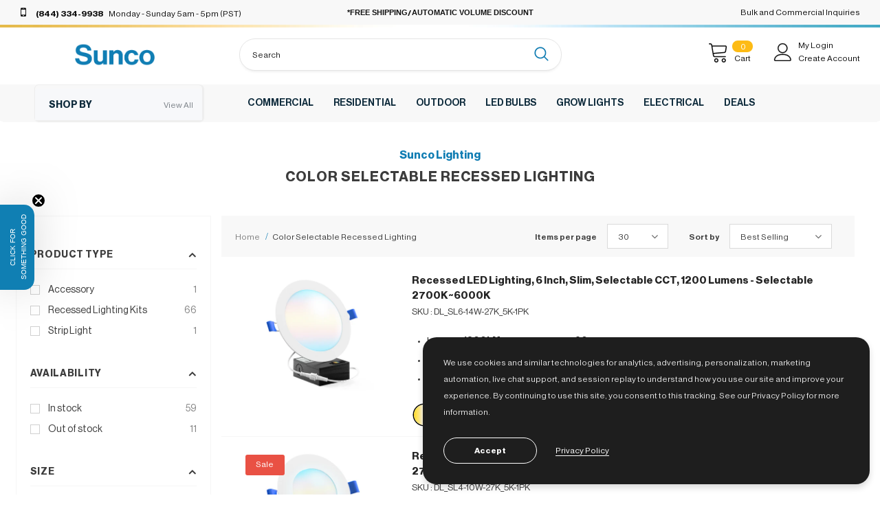

--- FILE ---
content_type: text/css
request_url: https://sunco.com/cdn/shop/t/316/assets/style-font.css?v=12209257071477130081765581273
body_size: -170
content:
@font-face{font-family:Neue Haas Grotesk Display Pro;src:url(NeueHaasDisplay-BlackItalic.eot);src:local("Neue Haas Grotesk Display Pro 96 Black Italic"),local("NeueHaasDisplay-BlackItalic"),url(NeueHaasDisplay-BlackItalic.eot?#iefix) format("embedded-opentype"),url(NeueHaasDisplay-BlackItalic.woff) format("woff"),url(NeueHaasDisplay-BlackItalic.ttf) format("truetype");font-weight:900;font-style:italic}@font-face{font-family:Neue Haas Grotesk Display Pro;src:url(NeueHaasDisplay-Mediu.eot);src:local("Neue Haas Grotesk Display Pro 65 Medium"),local("NeueHaasDisplay-Mediu"),url(NeueHaasDisplay-Mediu.eot?#iefix) format("embedded-opentype"),url(NeueHaasDisplay-Mediu.woff) format("woff"),url(NeueHaasDisplay-Mediu.ttf) format("truetype");font-weight:500;font-style:normal}@font-face{font-family:Neue Haas Grotesk Display Pro;src:url(NeueHaasDisplay-Light.eot);src:local("Neue Haas Grotesk Display Pro 45 Light"),local("NeueHaasDisplay-Light"),url(NeueHaasDisplay-Light.eot?#iefix) format("embedded-opentype"),url(NeueHaasDisplay-Light.woff) format("woff"),url(NeueHaasDisplay-Light.ttf) format("truetype");font-weight:300;font-style:normal}@font-face{font-family:Neue Haas Grotesk Display Pro;src:url(NeueHaasDisplay-ThinItalic.eot);src:local("Neue Haas Grotesk Display Pro 36 Thin Italic"),local("NeueHaasDisplay-ThinItalic"),url(NeueHaasDisplay-ThinItalic.eot?#iefix) format("embedded-opentype"),url(NeueHaasDisplay-ThinItalic.woff) format("woff"),url(NeueHaasDisplay-ThinItalic.ttf) format("truetype");font-weight:100;font-style:italic}@font-face{font-family:Neue Haas Grotesk Display Pro;src:url(NeueHaasDisplay-RomanItalic.eot);src:local("Neue Haas Grotesk Display Pro 56 Roman Italic"),local("NeueHaasDisplay-RomanItalic"),url(NeueHaasDisplay-RomanItalic.eot?#iefix) format("embedded-opentype"),url(NeueHaasDisplay-RomanItalic.woff) format("woff"),url(NeueHaasDisplay-RomanItalic.ttf) format("truetype");font-weight:400;font-style:italic}@font-face{font-family:Neue Haas Grotesk Display Pro;src:url(NeueHaasDisplay-XXThinItalic.eot);src:local("Neue Haas Grotesk Display Pro 16 XXThin Italic"),local("NeueHaasDisplay-XXThinItalic"),url(NeueHaasDisplay-XXThinItalic.eot?#iefix) format("embedded-opentype"),url(NeueHaasDisplay-XXThinItalic.woff) format("woff"),url(NeueHaasDisplay-XXThinItalic.ttf) format("truetype");font-weight:100;font-style:italic}@font-face{font-family:Neue Haas Grotesk Display Pro;src:url(NeueHaasDisplay-Roman.eot);src:local("Neue Haas Grotesk Display Pro 55 Roman"),local("NeueHaasDisplay-Roman"),url(NeueHaasDisplay-Roman.eot?#iefix) format("embedded-opentype"),url(NeueHaasDisplay-Roman.woff) format("woff"),url(NeueHaasDisplay-Roman.ttf) format("truetype");font-weight:400;font-style:normal}@font-face{font-family:Neue Haas Grotesk Display Pro;src:url(NeueHaasDisplay-BoldItalic.eot);src:local("Neue Haas Grotesk Display Pro 76 Bold Italic"),local("NeueHaasDisplay-BoldItalic"),url(NeueHaasDisplay-BoldItalic.eot?#iefix) format("embedded-opentype"),url(NeueHaasDisplay-BoldItalic.woff) format("woff"),url(NeueHaasDisplay-BoldItalic.ttf) format("truetype");font-weight:700;font-style:italic}@font-face{font-family:Neue Haas Grotesk Display Pro;src:url(NeueHaasDisplay-Thin.eot);src:local("Neue Haas Grotesk Display Pro 35 Thin"),local("NeueHaasDisplay-Thin"),url(NeueHaasDisplay-Thin.eot?#iefix) format("embedded-opentype"),url(NeueHaasDisplay-Thin.woff) format("woff"),url(NeueHaasDisplay-Thin.ttf) format("truetype");font-weight:100;font-style:normal}@font-face{font-family:Neue Haas Grotesk Display Pro;src:url(NeueHaasDisplay-Black.eot);src:local("Neue Haas Grotesk Display Pro 95 Black"),local("NeueHaasDisplay-Black"),url(NeueHaasDisplay-Black.eot?#iefix) format("embedded-opentype"),url(NeueHaasDisplay-Black.woff) format("woff"),url(NeueHaasDisplay-Black.ttf) format("truetype");font-weight:900;font-style:normal}@font-face{font-family:Neue Haas Grotesk Display Pro;src:url(NeueHaasDisplay-XXThin.eot);src:local("Neue Haas Grotesk Display Pro 15 XXThin"),local("NeueHaasDisplay-XXThin"),url(NeueHaasDisplay-XXThin.eot?#iefix) format("embedded-opentype"),url(NeueHaasDisplay-XXThin.woff) format("woff"),url(NeueHaasDisplay-XXThin.ttf) format("truetype");font-weight:100;font-style:normal}@font-face{font-family:Neue Haas Grotesk Display Pro;src:url(NeueHaasDisplay-MediumItalic.eot);src:local("Neue Haas Grotesk Display Pro 66 Medium Italic"),local("NeueHaasDisplay-MediumItalic"),url(NeueHaasDisplay-MediumItalic.eot?#iefix) format("embedded-opentype"),url(NeueHaasDisplay-MediumItalic.woff) format("woff"),url(NeueHaasDisplay-MediumItalic.ttf) format("truetype");font-weight:500;font-style:italic}@font-face{font-family:Neue Haas Grotesk Display Pro;src:url(NeueHaasDisplay-Bold.eot);src:local("Neue Haas Grotesk Display Pro 75 Bold"),local("NeueHaasDisplay-Bold"),url(NeueHaasDisplay-Bold.eot?#iefix) format("embedded-opentype"),url(NeueHaasDisplay-Bold.woff) format("woff"),url(NeueHaasDisplay-Bold.ttf) format("truetype");font-weight:700;font-style:normal}@font-face{font-family:Neue Haas Grotesk Display Pro;src:url(NeueHaasDisplay-XThin.eot);src:local("Neue Haas Grotesk Display Pro 25 XThin"),local("NeueHaasDisplay-XThin"),url(NeueHaasDisplay-XThin.eot?#iefix) format("embedded-opentype"),url(NeueHaasDisplay-XThin.woff) format("woff"),url(NeueHaasDisplay-XThin.ttf) format("truetype");font-weight:100;font-style:normal}@font-face{font-family:Neue Haas Grotesk Display Pro;src:url(NeueHaasDisplay-LightItalic.eot);src:local("Neue Haas Grotesk Display Pro 46 Light Italic"),local("NeueHaasDisplay-LightItalic"),url(NeueHaasDisplay-LightItalic.eot?#iefix) format("embedded-opentype"),url(NeueHaasDisplay-LightItalic.woff) format("woff"),url(NeueHaasDisplay-LightItalic.ttf) format("truetype");font-weight:300;font-style:italic}@font-face{font-family:Neue Haas Grotesk Display Pro;src:url(NeueHaasDisplay-XThinItalic.eot);src:local("Neue Haas Grotesk Display Pro 26 XThin Italic"),local("NeueHaasDisplay-XThinItalic"),url(NeueHaasDisplay-XThinItalic.eot?#iefix) format("embedded-opentype"),url(NeueHaasDisplay-XThinItalic.woff) format("woff"),url(NeueHaasDisplay-XThinItalic.ttf) format("truetype");font-weight:100;font-style:italic}body,.widget-title .box-title,.footer-09 .footer-newsletter .newsletter-title,.footer-09 .foot-title,.header-parallax-tpl.layout_home_5 .slide-content .slide-heading,.slide-content.style_2 .slide-heading,.slide-content.style_3 .slide-heading,.slide-content.style_4 .slide-heading,.template-product .stamped-container{font-family:Neue Haas Grotesk Display Pro}
/*# sourceMappingURL=/cdn/shop/t/316/assets/style-font.css.map?v=12209257071477130081765581273 */


--- FILE ---
content_type: text/css
request_url: https://sunco.com/cdn/shop/t/316/assets/dynamic.css?v=133987269180399239931765581273
body_size: 14176
content:
/** Shopify CDN: Minification failed

Line 1012:94 Unexpected "{"

**/
.free-shipping-text .tooltip {opacity: 1;pointer-events: all;display: flex;position: relative;}
.free-shipping-text .lang {display: flex;align-items: center;flex-wrap: wrap;gap: 2px;}
 .free-shipping-text .tooltip .ship_txt2, .free-shipping-text .tooltip .return_txt {font-weight: bold;}
.free-shipping-text .tooltip .inner_tooltip {position: absolute;width: 170px;background-color: #000;text-align: center;padding: 5px;top: 100%;left: 0;visibility: hidden;color: #fff; font-size: 15px}
.free-shipping-text .tooltip .inner_tooltip:after {content: "";position: absolute;bottom: 100%;left: 30px;margin-left: -5px;border-width: 5px;border-style: solid;border-color: transparent transparent black transparent;}
.free-shipping-text .tooltip:hover .inner_tooltip {visibility: visible;}
p.unitPriceDesk {font-weight:normal; font-size:16px; margin-top:5px;}
p.unitPriceMob {font-weight:normal; font-size:17px; margin-top:7px;} 
.site-nav-dropdown.style_7 .inner.dropdown {display:flex; max-width:50%; display:flex; width:100%; max-height:110px; flex:unset; align-items:center; justify-content:space-between;   margin: 0;border-bottom:1px solid #eee; padding-right: 0px;}
.site-nav-dropdown.style_7 * {position:relative; padding-right:0px; padding-left:0px;}
.sub-menu-mobile.menu-mb-translate.style_7 {max-width:648px; margin:0 auto; padding:0 !important;}
.site-nav-dropdown.style_7 .inner.dropdown:hover {background:var(--header-text-color);}

.site-nav-dropdown.style_7 .inner.dropdown:nth-child(2n){border-right:1px solid #eee; padding-right:0px;} 
.site-nav-dropdown.style_7 .inner.dropdown .item-img {padding:0;} 
.site-nav-dropdown.style_7 .inner.dropdown a, .site-nav-dropdown.style_7 .inner.dropdown span {font-weight:600; text-transform: capitalize;}
.site-nav-dropdown.style_7 .inner.dropdown .item-img img {max-height:81.5px; padding-right:2px;}
.site-nav-dropdown.style_7 .inner.dropdown .current {width:100%; height:100%; max-width:67%; display:flex; align-items:center; padding:0 0px 0 15px;}
 
.template-collection.style_product_grid_4 .product-item .product-title {font-weight:600; font-size:15px; margin-bottom:2px; height:auto;}
.template-collection .bottom_main {display:flex;}
.template-collection .bottom_main .right_price {width:44%; margin-left:15px;}
.template-collection .bottom_main .left_meta {width:70%;display:flex; margin-left:22px;}
.template-collection .bottom_main .left_meta ul {display:flex; flex-wrap:wrap; margin:0; width:50%;}
.template-collection .bottom_main .left_meta ul:last-child {margin-left:15px;}
.template-collection .bottom_main .left_meta ul li {list-style:outside; padding:0 0 5px; margin:0; width:100%;}
.template-collection.style_product_grid_4 .price-box .price-regular span {font-size:22px;}
.template-collection[data-template-collection="grid-collection"].style_product_grid_4 .price-box .price-regular span {font-size:20px;}

.template-collection .bottom_main .left_meta ul li span, .products-list .product-item .product-details .sku {font-size:13px;}
.template-collection .bottom_main .left_meta ul li span:last-child, .pdp_sp_main ul li span:first-child, .template-product .product-shop .product-infor span:nth-child(even) {font-weight:600;}
.template-collection .bottom_main {margin-top:22px;}
.template-collection.style_product_grid_4 .product-item .item-swatch {margin:0px; flex:initial; margin-bottom:12px; height: 2.5em;}
.template-collection.style_product_grid_4 .product-item .color_{margin-bottom:0; font-size:14px; font-weight:500; margin-left:15px;}
.template-collection.style_product_grid_4 .product-item .wrapper-button-card {max-width:250px;}
.template-collection.style_product_grid_4 .products-list .product-item .action, .pdp_sp_main, .size-chart-img img {width:100%;}

.template-collection .collection-item-swatch {display:flex; align-items:center; margin-top:20px;}

.pdp_detail_main {display:flex; flex-wrap:wrap; justify-content:space-between; font-size:14px;}
.pdp_detail_main .detail {width:calc(33.33% - 20px); margin-bottom:25px;}
.pdp_detail_main h3 {width:100%; border:1px solid #bbbbbb; padding-top:15px; padding-bottom:7px; font-size:25px; text-transform: capitalize;    border-top: 0; border-left: 0;border-right: 0;}
.pdp_detail_main h5 {margin-bottom:10px;}
.pdp_sp_main ul {display:flex;justify-content: space-between; flex-wrap:wrap; width:100%;}
.pdp_sp_main ul li {width:calc(50% - 15px); display:flex; margin-bottom:10px;}
.pdp_sp_main ul li span {width:50%; font-size:15px;} 

.pdp_downloads ul {display:flex; justify-content:flex-start; width:100%; align-items:center; flex-wrap:wrap;} 
.pdp_downloads ul li {width:calc(33.33% - 20px); border-radius:40px; text-align:center; overflow:hidden; margin:20px 10px 20px 10px;}
.pdp_downloads{width:100%;margin-top: 50px;}
.pdp_downloads ul li a{display: block; padding: 10px 10px; color:#ffff; font-weight:500; font-size: 16px; background-color: #107DB3;}
.pdp_downloads ul li a:hover {background:#0ba0cb; color:#fff;}
.pdp_downloads ul img {display:none;}

.template-product .product-shop .product-infor label {min-width:unset; font-size:13px;}
.template-product .product-shop .product-infor span {font-size:13px; padding-right:4px;}
.template-product .product-shop .product-title {margin-bottom:0px; font-size:20px; text-transform:capitalize;}
.template-product .product-shop .prices {font-size:22px; margin-bottom:0;}
.template-product .product-shop .prices span {font-size:25px;}

.template-product .product-shop .qty-group{max-width:100%; border-radius:40px; position:relative;}
.template-product .product-shop .qty-group .plus {position:absolute; right:-1px; width:60px; height:100%; border:1px solid #cbcbcb; border-radius:0 40px 40px 0;}
.template-product .product-shop .qty-group .minus {position:absolute; right:60px; width:60px; height:100%; border-right:0 !important; border:1px solid #cbcbcb; border-radius:40px 0 0 40px;}
.template-product .product-shop .qty-group input {font-weight:900; font-size:18px;}
.product-shop .quantity {margin-bottom:20px !important;}
.size-chart-img .mob_img {display:none;}

.template-product .product-infor .left_meta ul {display:flex; flex-wrap:wrap; margin: 20px 0; width:50%; padding-left:8px; margin-top:10px; margin-bottom:0px;}
.template-product .product-infor .left_meta ul li {width:50%; margin:3px 0;}
.template-product .product-infor .left_meta .readmore_{text-align:left; width:100%; margin-left:8px; margin-bottom:5px; margin-top:2px;}
.template-product .product-infor .left_meta .readmore_ a {color:#007bff; transition: all .5s ease-out;}

.template-product .product-infor .left_meta {display: flex;flex-wrap: wrap;align-items: flex-start; padding-bottom: 3px; border-bottom: 1px solid #eee;}
.template-product .product-infor .left_meta ul li {width:100%; list-style:inside;}
.price-review-main {display:flex; justify-content:space-between; margin-top:15px; padding-bottom:2px; border-bottom: 1px solid #eee; flex-direction:column;}
.price-review-main .price_review {display:flex; justify-content:space-between;}
.price-review-main .shop-payment.desktop {margin-top:20px; font-size:14px;}

.template-product #product-variants .size-chart-open-popup {position:absolute; bottom:0; right:0;}
.template-product #product-variants {position:relative; margin-bottom:20px;}
.template-product .pdp_call_section {display:flex; justify-content:space-evenly;}

.template-product .pdp_call_section a {font-size:14px; color:#3c3c3c; font-weight:400; text-decoration:underline; margin:0; padding:10px 15px;}
.template-product .pdp_call_section .theme-ask .ask-an-expert-text {border:none; padding:0;}
.template-product .pdp_call_section .theme-ask i {display:none;}
.pdp_sp_main.pdp_detail_main table, .pdp_sp_main.pdp_detail_main table td {border:none;}
.pdp_sp_main.pdp_detail_main table tbody {display:flex; flex-wrap:wrap;}
.pdp_sp_main.pdp_detail_main table tbody tr {width:50%; display:flex;}
.pdp_sp_main.pdp_detail_main table tbody tr td {font-size:15px;}
.pdp_sp_main.pdp_detail_main table tbody tr td:first-child {width:30%; font-weight:600;}
.pdp_sp_main.pdp_detail_main table tbody tr td:last-child {width:70%;}
.pdp_sp_main.pdp_detail_main {margin-bottom:20px; margin-top:20px; flex-direction:column;}

.product-shop .shopify-product-form .quantity label, #pdp_sp_main .spec-title {display:none;}
.tabs__product-page {margin-bottom:40px;}
.template-product .product-shop .left_meta ul li span, .product-collection .left_meta li span {color:#1e1e1e;}
#product-variants span, .theme-ask .ask-an-expert-text a {text-transform:capitalize;}
.template-product .stamped-container {max-width:100% !important; font-family:'Poppins';}
.template-product #stamped-main-widget {width:100%; margin:0;}
.products-list .product-item .product-top {width:26% !important;}
.products-list .product-item .product-details {margin-top:12px !important;}
#stamped-main-widget .stamped-header-title {display:block!important; margin-bottom:50px; width:100%; border:1px solid #bbbbbb; padding-top:15px; padding-bottom:12px; font-size:25px; text-transform: capitalize;border-top:0; border-left: 0; border-right: 0; font-weight: 700; letter-spacing: 0; text-align: left;}
.sku-product {position:relative; width:100%;}
.sku-product > span {cursor:pointer; position:relative;}
.sku-product .sku-copy-tooltip {background-color:#3d3d3d; border-radius:10px; color:#fff; display:none; height:18px; line-height:18px; font-size:10px; font-weight:800; left:9%; opacity: 0; padding: 0px 8px; position: absolute;font-size: 12px !important;top: 100%; transform: translate(20%,2px);transition: transform .2s ease,opacity .2s ease; white-space: nowrap;}
.sku-product .sku-copy-tooltip {display:block;}
.sku-product .sku-copy-tooltip:before {border: 4px solid #3d3d3d; border-left-color: transparent; border-right-color: transparent; border-top-color: transparent; bottom: 100%; content: ''; display: block; left: 50%; position: absolute; transform: translate(-50%, 0%);}
.sku-product .sku-click-target:focus + .sku-copy-tooltip, .sku-product .sku-click-target:hover + .sku-copy-tooltip { opacity: 1; transform: translate(20%, 2px);}
.wrapper-tab-content .overview { width: 100%; border: 1px solid #7f7f7f29; padding: 15px 0; font-size: 16px; text-transform: capitalize; border-left: 0; border-right: 0;border-bottom:0; float: left; margin-bottom: 50px; font-weight: 700;}
.template-collection.style_product_grid_4 .recently-viewed-products .product-item .item-swatch {margin-bottom: 20px;margin-top: 14px;}
.pdp_detail_main.detail-product-title .detail_tab {display: flex; flex-wrap: wrap;justify-content: space-between;}
.template-collection.style_product_grid_4 .action a.learn_more-title { display: block;  position: relative;}
.template-collection.style_product_grid_4 #CollectionProductGrid .action span.learn_more {  min-width: calc(100% - 83px); padding: 9px 15px 7px!important;  background: var(--collection_add_to_cart_bg_color) ; color: var(--collection_add_to_cart_color); border-radius: 50px;border-radius: 30px;font-weight: 500;text-transform: capitalize; width: 100%;display: block; text-align: center;}
.template-collection.style_product_grid_4 #CollectionProductGrid .action span.learn_more:hover{background:var(--collection_add_to_cart_bg_color_hover);color:var(--collection_add_to_cart_color_hover);}
.pdp_detail_main.pdp_downloads .tab-content { width: 100%; padding-left: 15px; padding-right: 15px}
.pdp_detail_main.detail-product-title .detail_tab.tab-content { width: 100%; display: block;padding-left: 15px; padding-right: 15px; padding-bottom: 15px}
.tabs__product-page .wrapper-tab-content { display: none;}
.pdp_detail_main.overview .tab-content {width: 100%;}
.pdp_detail_main.detail-product-title .two-col-detail.tab-content { display: flex; flex-wrap: wrap; width: 100%; justify-content: space-between; padding-left: 15px; padding-right: 15px;}

.product-item .product-bottom { min-height: 190px;  display: flex; flex-direction: column;}
.style_product_grid_4 .product-item .item-swatch {  flex: 1;}
.style_product_grid_4 .product-item .price-box, .style_product_grid_4 .fbt-product-item .price-box {flex: 0.1; margin-top: 6px;}
.style_product_grid_4 .product-item .product-title { height: 45px;}
.template-collection.style_product_grid_4  .recently-viewed-products .product-bottom .product-title {font-size: 14px;font-weight: 400;}
.template-collection.style_product_grid_4  .recently-viewed-products .price-box .price-regular span { font-size: 14px;}
.pdp_detail_main.overview h3.pro_detail {  font-size: 0; border: 0px;}
.product-recommendations .item-swatch li label img { max-height: 30px;max-width: 30px; border-radius: 30px;}
#CollectionProductGrid .item-swatch li label img { max-height: 30px; max-width: 30px; border-radius: 30px;}
.halo-product-content .swatch .swatch-element label {padding: 0px; min-width: 30px;  height: 30px;}
.halo-product-content .swatch .swatch-element.color label.swatch_variant_img:after { border-width: 1.5px;}
.collection-desc-mobile {display: none;}
.pdp_detail_main.pdp_reviews h3.reviews { display: none;}
.pdp_detail_main .stamped-review-body h3 {border:0;}
.pdp_detail_main.pdp_reviews { width: 100%;}
.pdp_detail_main.pdp_reviews .tab-content { width: 100%;}
.template-collection .product-collection.products-list .product-item .product-details .item-swatch .group-swatch { display: inline-block !important; position: relative; left: auto; right: auto;top: auto; bottom: auto; width: auto;}
.template-collection .product-collection .collection-item-swatch .item-swatch-more { display: none;}
.pdp_detail_main.pdp_downloads .tab-content { padding: 0;}
.product-img-box.vertical-moreview .slick-arrow.slick-prev { left: 56%;}
.template-product.style_product_grid_4.layout_style_suppermarket .product-img-box.vertical-moreview .slider-nav .item {width:75px !important}
.template-product.style_product_grid_4.layout_style_suppermarket .slider-nav .product-single__media a svg { width: 20px; height: 20px;}
.template-product.style_product_grid_4.layout_style_suppermarket .product-grouped .slider-for .product-single__media {  padding-top: 56.25% !important;}
.template-product.style_product_grid_4.layout_style_suppermarket .product-img-box.vertical-moreview { -webkit-align-items: flex-start; -moz-align-items: flex-start; -ms-align-items: flex-start; align-items: flex-start;}
.template-product.style_product_grid_4.layout_style_suppermarket .product-img-box.vertical-moreview .slider-nav .item { margin: 6px 10px;}
.template-product.style_product_grid_4.layout_style_suppermarket .product-img-box.vertical-moreview .slick-arrow.slick-next { left: auto; right: 7px;}
.template-product.style_product_grid_4.layout_style_suppermarket .product_top .product-shop { margin-top: 0;}

.product-img-box.vertical-moreview .slider-nav .item {opacity: 0.7;}
.template-product.style_product_grid_4.layout_style_suppermarket .product-img-box.vertical-moreview .slider-nav .item.slick-current { border: 1px solid #107DB3 !important;opacity:1;}
.help-center {padding: 100px 22px;}
.help-center-inner { display: flex; flex-wrap: wrap; flex-direction: row; width: 100%;justify-content: space-between;}
.tabs {margin: 0;padding-right: 15px;	list-style: none;	}
.tabs li {width: 100%;padding: 0;margin: 0 0 15px; text-align: left;}
.tabs a {position: relative;display: block;text-decoration: none;color: #000; font-size: 15px;text-transform: capitalize; transition: none; border-bottom: 2px solid #b7b7b7; padding-bottom: 15px;}
.tabs a.active {font-weight:700;border-bottom:2px solid #000;}
.tabs a:hover,.tabs a:focus{color: #000}
.tabs a:after {position: absolute; content: ""; background: url(/cdn/shop/files/next_256x256_crop_center.png?v=1652339732;); right: 0; top: 4px; width: 20px; height: 20px;  background-repeat: no-repeat;}
.tabs a.active::after,
.tabs:hover a.active::after {background:url("/cdn/shop/files/next-hover_256x256_crop_center.png?v=1652339875;");background-repeat: no-repeat;}
.help-center-inner .help-center-left {width: 18%;}
.help-center-inner .help-center-right { width: 75%;}
.help-center-inner .help-center-right .panel p { font-size: 15px; letter-spacing: 0.6px;line-height: 1.5;color: #000;}
.help-center-right div { font-size: 14px; line-height: 2; color: #000;letter-spacing: 0.5px; padding-left: 0px; margin-left: 0px}
.help-center-right div a { font-weight: 600;}
.help-center-right div a:hover{color:#107db3;}
.help-center-right .waranty-footer-form .signup-box { padding-top: 70px;}
#bulkform .col-md-6 {padding: 0 7px;}
#bulkform .col-md-6:nth-child(odd) {padding: 0 7px;}
.help-center-right .waranty-footer-form  .form-group.common-ico { margin-bottom: 40px;}
.help-center-right .contact-form #contactFormWrapper {display: flex;flex-wrap: wrap;width: 100%; justify-content: space-between;}
.help-center-right .contact-form #contactFormWrapper .form-group { margin-bottom: 40px; width: 46%;}
.help-center-right .contact-form #contactFormWrapper .form-group:nth-child(5) {  width: 100%;}
/* .white-popup .signup-box .form-group.custom-radio { padding: 0 22px;} */
.white-popup .signup-box  .form-group.custom-radio label { margin-right: 5px;}
.white-popup .signup-box .form-group.custom-radio.last {text-align: left;}
.white-popup .signup-box .col-md-12.mess-text { padding: 0 14px;}
.main-content .help-center-right input[type=text],
.main-content .help-center-right input[type=password],
.main-content .help-center-right input[type=email],
.main-content .help-center-right input[type=tel]{ border: 0 !important;border-bottom: 1px solid #cbcbcb !important;  max-width: 100%; text-transform: capitalize; font-size: 14px !important; letter-spacing: 0.5px !important;box-shadow:none !important;border-radius:0 !important; font-family: Neue Haas Grotesk Display Pro !important;}
.main-content .help-center-right textarea {font-family: Neue Haas Grotesk Display Pro !important; max-width: 100%; border-radius: 10px;text-transform: inherit;font-size: 14px !important;letter-spacing: 0.5px !important;}

.help-center-right .waranty-footer-form .form-group.common-ico select {color: #3c3c3c; border: 0; border-bottom: 1px solid #cbcbcb; background-color: #fff; background-image: url(/cdn/shop/files/down-arrow.svg?v=1689244230); background-size: 17px;background-position: right 10px center;background-repeat: no-repeat; cursor: pointer;}
.help-center-right .waranty-footer-form .form-group.common-ico select::-webkit-input-placeholder {color: #3c3c3c;opacity:1;}
.help-center-right .waranty-footer-form .form-group.common-ico select::-moz-placeholder { color:#3c3c3c;opacity:1;}
.help-center-right .waranty-footer-form .form-group.common-ico select:-ms-input-placeholder { color: #3c3c3c;opacity:1;}
.help-center-right .waranty-footer-form .form-group.common-ico select:-moz-placeholder { color: #3c3c3c;opacity:1;}


.main-content .help-center-right input[type=text]::-webkit-input-placeholder ,
.main-content .help-center-right input[type=email]::-webkit-input-placeholder{
font-size: 14px !important; letter-spacing: 0.5px !important; font-family: Neue Haas Grotesk Display Pro !important;}

.main-content .help-center-right input[type=text]::-moz-placeholder ,
.main-content .help-center-right input[type=email]::-moz-placeholder{ 
font-size: 14px !important; letter-spacing: 0.5px !important; font-family: Neue Haas Grotesk Display Pro !important;}

.main-content .help-center-right input[type=text]:-ms-input-placeholder ,
.main-content .help-center-right input[type=email]:-ms-input-placeholder{ 
font-size: 14px !important; letter-spacing: 0.5px !important; font-family: Neue Haas Grotesk Display Pro !important;}

.main-content .help-center-right input[type=text]:-moz-placeholder,
.main-content .help-center-right input[type=email]:-moz-placeholder{
font-size: 14px !important; letter-spacing: 0.5px !important; font-family: Neue Haas Grotesk Display Pro !important;}

.form-inner .form-control{padding: 22px 12px 22px !important; line-height: 24px !important; border-radius: 30px !important;}

.accordion-container{position: relative;}
.accordion-container .set { position: relative; width: 100%;height: auto;  border-bottom: 1px solid #b7b7b7;  margin-bottom: 10px;}
.accordion-container .set > a{color:#000;text-align:left; display: block;padding: 10px 0; text-decoration: none; -webkit-transition:all 0.2s linear; -moz-transition:all 0.2s linear; transition:all 0.2s linear;}
.accordion-container .set>a:hover{color:#000;}
.accordion-container .set > a i{ float: right; margin-top: 2px;}
.accordion-container .content{ display:none;}
.accordion-container .content p{ padding: 10px 15px; margin: 0; color: #333;}
.help-center-inner .help-center-right .panel .accordion-container p{text-align:left;}
.help-center-inner .help-center-right .panel .accordion-container .fa-plus:before{ background: url(/cdn/shop/files/arrow-down-sign-to-navigate_256x256_crop_center.png?v=1647945429);background-repeat: no-repeat; width: 16px; height: 12px;display:block;  content:"";}
.help-center-inner .help-center-right .panel .accordion-container .fa-minus:before{ background: url(/cdn/shop/files/arrow-down-sign-to-navigate_256x256_crop_center.png?v=1647945429);background-repeat: no-repeat; width: 16px; height: 12px;display:block;content:""; transform: rotate(180deg);}
.help-center-inner .help-center-right .waranty-footer-form #wr-subtitle { padding-top: 20px;}
.help-center .help-center-right .form-contact { width: 100%;  max-width: 100%;flex: 0 0 100%;}

#resources .help-center-right .page-content.rte .row.main-body { justify-content: space-between;}
#resources .help-center-right .main-body .col-3 { max-width: 12%;}
#resources .help-center-right .page-content.rte .row.main-body .col-9 {flex: 0 0 85%; max-width: 85%; margin-bottom: 50px;}
.help-center-right .full-content .col-12 h4 {margin-top: 30px;}

.set .content{text-align: left !important;}

#accordions { margin-bottom: 15px; border-bottom: 1px solid #b7b7b7;  padding-bottom: 10px;}
.help-center-right .accordion-header a { display: block; width: 100%;color:#000; font-size: 17px;}
.help-center-right .accordion-header a:hover {color:#000;}
.help-center-right .accordion-header { text-align: left; width: 100%;}
.help-center-right .accordion-header .fa.fa-plus {float:right;}

#accordions .accordion-body{ display:none; padding:20px 10px;}
#accordions .accordion-body p { line-height:22px;  font-size:14px;}
#accordions{ margin-bottom:5px;border-bottom:1px solid #b7b7b7;}
#accordions .accordion-header{ display:block;  cursor:pointer; transition: all ease-in .2s;}
#accordions .accordion-header:hover{color:#000;}
#accordions .accordion-header:before { background: url(/cdn/shop/files/arrow-down-sign-to-navigate_256x256_crop_center.png?v=1647945429);background-repeat: no-repeat; width: 16px; height: 12px;display: block; content: ""; top: 11px; right: 0; position: absolute;}
.toggle-header:before{background: url(/cdn/shop/files/arrow-down-sign-to-navigate_256x256_crop_center.png?v=1647945429);background-repeat: no-repeat; width: 16px; height: 12px; display: block; content: ""; transform: rotate(180deg); top: 11px; right: 0; position: absolute;}
.help-center-right .table-scroll a { color: #fff; font-weight: 700; background-color: #107DB3; padding: 5px 20px; border-radius: 30px; box-shadow: 0 1px 2px #00000026; font-size: .9em; letter-spacing: 1px;transition: background-color .1s,text-shadow .1s; font-weight: 400; text-shadow: 0px 0px 0px;}
.help-center-right .table-scroll a:hover { color: #fff; font-weight: 700; background-color: #09A6D2; padding: 5px 20px; border-radius: 30px; box-shadow: 0 1px 2px #00000026; font-size: .9em; letter-spacing: 1px;transition: background-color .1s,text-shadow .1s; font-weight: 400; text-shadow: 0px 0px 0px;}
#bulkform #postForm { background: #107DB3; border: 1px solid #cbcbcb; padding: 9px 15px!important;  color: #fff; width: 100%;}
#bulkform #postForm:hover,#postForm #postForm:active,#bulkform #bulkform:focus { background: #09A6D2;border:1px solid #09A6D2;color: #fff;}
.help-center .signup-box #bulkform .warranty_button #postForm {width: auto;}
#warrantyform #postwarrantyForm { background: #107DB3;border:1px solid #107DB3; padding: 9px 15px !important;}
#warrantyform #postwarrantyForm:hover,#postForm #postForm:active,#bulkform #bulkform:focus { background: #09A6D2;border:1px solid #09A6D2;}

.warr-reg-sub-title #postForm ,#warrantyform .warranty_button #bulkform{background: #107DB3;border: 1px solid #107DB3;}
.warr-reg-sub-title #postForm:hover,
.warr-reg-sub-title #postForm:active,
.warr-reg-sub-title #postForm:focus,
#bulkform .warranty_button #postForm:hover,
#bulkform .warranty_button #postForm:active,
#bulkform .warranty_button #postForm:focus{background: #09A6D2; border: 1px solid #09A6D2; color: #fff;  }

.signup-box .klaviyo-form.klaviyo-form.klaviyo-form { width: 100% !important;  max-width: 100% !important;}
.signup-box button.needsclick { background: #107DB3 !important; font-weight: 400 !important; width: auto !important; padding: 15px 45px !important; height: auto !important; text-transform: capitalize; border-radius: 30px !important; font-size: 14px !important;}
.signup-box [data-testid="form-component"].needsclick.kl-private-reset-css-Xuajs1 { padding: 10px 30px 0 0 !important;}
.waranty-footer-form .col-12.col-lg-9 {max-width: 100%;flex: 1 1 100%;}
.help-center-inner .help-center-right .signup-box .msg-text { border: 1px solid #ddd; padding: 10px 20px; color: #107DB3;}
.help-center-inner .help-center-right .signup-box p.msg-1.msg-2-bg h2 { margin-bottom: 5px;font-size: 22px;}
.signup-box .klaviyo-form [data-testid="form-component"].needsclick.kl-private-reset-css-Xuajs1 {  border: none;}
#contactform .warranty_button #postContactForm { background: #107DB3; color: #fff;}
#contactform .warranty_button #postContactForm:hover{background: #09A6D2;}
.faq-page .sub-tab { display: flex; flex-wrap: wrap; width: 100%;justify-content: space-between; font-size: 16px; list-style: none; padding: 0;}
.faq-page .sub-tab li { width: calc(33% - 20px); text-align: center; border: 1px solid #000; border-radius: 25px;position: relative;}
.faq-page .sub-tab li a { position: relative;color: #000;font-weight: 400;display: block;padding: 7px;}
.faq-page .sub-tab li a.active:after {content: " "; display: block; position: absolute; left: 0;right: 0; width: 20px; height: 20px; text-align: center; bottom: -11px; margin: 0 auto;border: 1px solid #000;border-left: 0; border-top: 0;background: #fff; transform: rotate(45deg);}
.faq-page .sub-tab li a.active { font-weight: 600;}
.faq-page .docs-manuals .set .content { padding-bottom: 20px;}
.faq-page .docs-manuals .content .sub-head { font-weight: 500; padding-bottom: 10px;cursor: pointer;}
.faq-page .docs-manuals .content .sub-head .fa.fa-plus {float: left; padding-top: 8px; padding-right: 10px;}
.faq-page .docs-manuals .content .sub-head .fa.fa-minus {float: left; padding-top: 8px; padding-right: 10px;}
.faq-page .accordion-container.docs-manuals { padding-top: 50px;}
.needsclick button[type="button"] { margin-top: 40px !important; margin-bottom: 5px;}
.wrapper-newsletter .needsclick button[type="button"] { margin-top: 0px !important; margin-bottom: 10px;padding: 0 40px !important;}
.needsclick  .kl-private-reset-css-Xuajs1 .needsclick button[type="button"] { margin-top: 1px !important; margin-bottom: 5px;}
.footer-col-right .needsclick button[type=button] { margin-top: 0 !important;margin-bottom: 0;  padding: 12px 40px !important; letter-spacing: 0 !important; font-size: 12px !important;}
#california-privacy-notice .page-header h2 { text-align: center;}
#california-privacy-notice article.site-page.cp-notice-page { font-size: 16px; line-height: 1.8; letter-spacing: 0.7px;}
#california-privacy-notice article.site-page.cp-notice-page tr:nth-child(odd) { background: #f1f1f1;}
#california-privacy-notice article.site-page.cp-notice-page th {font-size: 18px; font-weight: 400;padding: 14px;}
article.site-page.cp-notice-page table.second-table td:first-child { font-weight: 900;}
article.site-page.cp-notice-page table.second-table td { padding: 14px;}
article.site-page.cp-notice-page ul {padding: 0;margin: 30px 0 30px 60px;}
article.site-page.cp-notice-page .second-table ul li {  list-style: disc;}
.help-center-right .faq-search input[type=search] { box-shadow: none; -webkit-appearance: none; box-sizing: border-box; border: 1px solid #000; border-radius: 30px; font-size: 14px; width: 100%; padding: 13px 15px 10px; margin-bottom: 20px;}
button.ajs-button.ajs-ok {display: block; height: 50px; line-height: 50px;background-color: #107DB3 ;color: #fff; padding: 0 20px;border-radius: 10px; font-size: 1.2em; width: 98.5%; text-align: center; margin: auto; text-shadow: 0 0 .9px #fff; letter-spacing: -.4px;box-shadow: 0 0 25px 5px #0000001a; transition: transform .25s cubic-bezier(.68,-.55,.265,1.55),box-shadow .25s cubic-bezier(.68,-.55,.265,1.55); border:0px;}
.alertify .ajs-body .ajs-content {font-size: 16px; line-height: 1.8;letter-spacing: 1px;}
.alertify .ajs-header { font-size: 16px; line-height: 1.8;letter-spacing: 1px;}
.wrapper_header_supermarket .header-panel-bt{position:relative;}
.wrapper_header_supermarket .header-panel-bt::before {position:absolute;content:""; background: url(/cdn/shop/files/gradient_header.png?v=1709850551); background-repeat: no-repeat; background-position: center; background-size: cover;width: 100%; height: 4px; top: 0;}
.white-popup { position: relative; background: #FFF; padding-top: 10px;width:auto;max-width: 1300px; margin: 20px auto;}
#product-variants .open-popup-link {float: right; position: relative; bottom: 0;right: 0;color: #3c3c3c;background-image: url(/cdn/shop/t/127/assets/icon_sizechar.png);background-repeat: no-repeat; background-position: left center;  display: block; padding-left: 35px; padding-right: 15px; top: 3px; margin-bottom: 38px; margin-left: 5px;}
button.mfp-close {top: -20px;right: -20px; background: #000; color: #fff; opacity: 1; width: 35px; height: 35px;  line-height: 35px;}
button.mfp-close:hover{background:#fff;color:#000;}
.mfp-close-btn-in .mfp-close { color: #fff;top: -20px;}
.mfp-bg { opacity: 0.4;}
.mfp-wrap{transition: -webkit-transform .3s ease-out; transition: transform .3s ease-out; transition: transform .3s ease-out,-webkit-transform .3s ease-out; -webkit-transform: translate(0,-25%); transform: translate(0,-25%);}
.mfp-wrap.mfp-close-btn-in.mfp-auto-cursor.mfp-ready { -webkit-transform: translate(0,0); transform: translate(0,0);}
.mfp-close { font-size: 22px;}
.pdp_sp_main.pdp_detail_main table tbody tr:nth-child(4n+1), .pdp_sp_main.pdp_detail_main table tbody tr:nth-child(4n+2) {background:#f1f1f1;}
    
#snize-search-results-list-mode span.snize-thumbnail {border:none !important}

#ask_quote .modal-dialog.modal-dialog-centered .form-group {margin-bottom: 16px;}
#ask_quote .modal-dialog.modal-dialog-centered {  max-width: 100%;min-height: 100%;margin-top: 0; margin-bottom: 0;}
#ask_quote .modal-dialog.modal-dialog-centered  .modal-body { padding: 5.3% 14% 10%;}
.template-product .pdp_call_section .call-options { padding: 10px 15px;}
.template-product .call-options a.call-ask {  margin: 0;}
#ask_quote .modal-dialog.modal-dialog-centered .form-inner { display: block; width: 100%;  float: left;}
#ask_quote .modal-dialog.modal-dialog-centered .form-inner input[type=email], 
#ask_quote .modal-dialog.modal-dialog-centered .form-inner input[type=number],
#ask_quote .modal-dialog.modal-dialog-centered .form-inner input[type=search], 
#ask_quote .modal-dialog.modal-dialog-centered .form-inner input[type=tel], 
#ask_quote .modal-dialog.modal-dialog-centered .form-inner input[type=text],
#ask_quote .modal-dialog.modal-dialog-centered .form-inner textarea{width: 100%;border: 1px solid #cbcbcb;}
#ask_quote .form-wrappder .des {display: block; float: left; position: relative; width: 100%; margin-bottom: 25px; border-bottom: 1px solid #cbcbcb; padding-bottom: 35px;}
#ask_quote .form-wrappder .questions { position: relative; display: block; margin-bottom: 0px;float: left; width: 100%;font-weight: 500;}
#ask_quote .modal-dialog.modal-dialog-centered .form-group.common-ico {text-align: left;}
#ask_quote .modal-dialog.modal-dialog-centered .warranty_button { padding: 0 17px;}
.white-popup.quote-popup { max-width: 700px; padding: 20px 0 0;}
.white-popup.quote-popup .modal-content { border: none; text-align: center;}
.white-popup.quote-popup .modal-content .modal-header { justify-content: center; padding-top: 0;}
.white-popup.quote-popup .modal-dialog-centered::before{height:100%}
#ask_quote .form-inner .actions .btn { background: #107DB3;color: #fff;}
#ask_quote .center-align { display: flex; justify-content: center; align-items: center; }

.cart-template .right-col .free_shipping_massage1 {margin-bottom: 10px;}
.cart-template .right-col .free_shipping_progress { margin-top: 10px;}
.cart-template .wrapper-cart-template .btn-actions .btn-checkout, .cart-form .btn-actions .btn {letter-spacing:.5px;  text-transform:uppercase;}

#dynamic-checkout-cart .shopify-cleanslate ._1mqqPYZtCQtz5_i0b-po4l {justify-content: center !important;}
.btn-actions p {padding-top:20px; padding-bottom:20px; text-align:center; font-size:14px;}

.template-product .pdp_call_section .call-option {width: 100%;}
.pdp_call_section button.btn.ask-quote { width: 100%; margin-right: 10px; padding: 10px 15px !important;border: none;}
.pdp_call_section .call-option button.btn.call-ask { width: 100%; margin-left: 0px; padding: 10px 15px !important; border: none;}
.pdp_call_section .call-option button.btn.call-ask a{text-decoration:none;color: inherit;padding: 0;}
.cart-payment-btn .payment-title {font-weight: 400;font-size: 14px;text-align: center;width: 100%;}
.cart-payment-btn .cart-payment-inner { display: flex; justify-content: space-evenly;  align-items: center;}
.cart-payment-inner img { width: 60px;}
.cart-form.wrapper-cart .cart-payment-inner img {width: 52px;}
.cart-payment-btn .cart-payment-inner .amazon { padding-top: 8px;}
.cart-payment-btn { padding-top: 20px;}

.site-page.opt-out-page header.page-masthead.collection-static { width: 100%; max-width: auto; margin: 30px auto 0; text-align: center;}
.opt-out-page-contact-form { padding: 40px;}
.opt-out-page-contact-form p { font-size: 16px; line-height: 1.8; letter-spacing: .7px;}
.opt-out-page-contact-form .contact-form-inner {  padding-top: 30px;}
.opt-out-page-contact-form .contact-form-inner .col-md-6.full-width { max-width: 100%;flex: 0 0 100%; margin-top: 20px;}
.opt-out-page-contact-form .contact-form-inner .signup-box input[type=text], 
.opt-out-page-contact-form .contact-form-inner .signup-box input[type=password],
.opt-out-page-contact-form .contact-form-inner .signup-box input[type=email],
.opt-out-page-contact-form .contact-form-inner .signup-box input[type=tel]{max-width:100%;border: 0; border-bottom: 1px solid #ced4da;}
.opt-out-page-contact-form .contact-form-inner textarea { border-radius: 4px;  border: solid 1px #ced4da;max-width: 100%; flex: 0 0 100%;}
.opt-out-page-contact-form .contact-form-inner .signup-box .form-control { border: 0; border-bottom: 1px solid #ced4da;}
.opt-out-page-contact-form #lsf .form-group {  position: relative;}
.opt-out-page-contact-form #lsf .form-group.common-ico>i {position: absolute; top: 50%; font-size: 16px;line-height: 16px; margin-top: -7px;left: 11px;  color: #bbb; -webkit-transition: all .3s ease -moz-transition: all .3s ease;transition: all .3s ease;}
.opt-out-page-contact-form .opt-out-page-contact-form.custom-dropdown:before,
.opt-out-page-contact-form .custom-dropdown:after { content: "";position: absolute;pointer-events: none;}
.opt-out-page-contact-form .custom-dropdown:before { width: 2em; right: 0;top: 0; bottom: 0;border-radius: 0 3px 3px 0;}
.opt-out-page-contact-form .custom-dropdown:after { content: "\25bc"; height: 10px; font-size: 10px; line-height: 1; right: 1.2em; top: 50%;margin-top: -.5em; z-index: 9;}
.opt-out-page-contact-form .custom-dropdown:after { color: #0009;}
.opt-out-page-contact-form .custom-dropdown {position: relative; display: inline-block; vertical-align: middle; margin: 0; min-width: 100%;}
.opt-out-page-contact-form #lsf .form-control {height: 46px;}
.opt-out-page-contact-form .form-group.common-ico.email input.form-control {padding-left: 35px;}
.opt-out-page-contact-form .signup-box .row {  margin-left: 0px;}
.opt-out-page-contact-form .btn-form-btn .btn { background: #107db3; border:none; margin-top: 30px; margin-left: 15px; color: #fff;padding: 9px 15px !important;}
.opt-out-page-contact-form .btn-form-btn .btn:hover,
.opt-out-page-contact-form .btn-form-btn .btn:active,
.opt-out-page-contact-form .btn-form-btn .btn:focus{background: #09A6D2;}
.opt-out-page-contact-form a { font-weight: 500;}
.opt-out-page-contact-form .contact-form-inner p.msg-3.msg-2-bg { color: #107db3;}
.opt-out-page-contact-form .contact-form-inner p.msg-3.msg-2-bg h2 { margin-bottom: 10px;}
.klaviyo-bis-trigger {background: #107db3; color: #fff; padding: 10px 25px; border-radius: 30px; width: 100%; margin-bottom: 20px; display: block;text-align: center; cursor: pointer;}
.klaviyo-bis-trigger:hover{background:#0ba0cb;}
.cart-template .right-col .total {flex-direction: column; align-items: flex-start;justify-content: flex-start;}
.totl-cls, .ship-cls { width: 100%;display: flex; justify-content: space-between;padding-bottom: 7px;}
.cart-template .grouped-bottom .total { flex-direction: row;justify-content: space-between;}


.template-product.style_product_grid_4.layout_style_suppermarket .product-img-box.vertical-moreview  .product-photo-container .slick-prev, 
.template-product.style_product_grid_4.layout_style_suppermarket .product-img-box.vertical-moreview  .product-photo-container .slick-next
{ opacity:0;left: 0;right: 0;bottom: auto;position: absolute;display: block;cursor: pointer;outline: 0; padding: 0; overflow: hidden;top:50% !important;transform:none; z-index: 8;background: #f2f2f5 !important; border: none !important;}
.template-product.style_product_grid_4.layout_style_suppermarket .product-img-box.vertical-moreview .product-photo-container .slick-prev {left: 20px; right: auto;}
.template-product.style_product_grid_4.layout_style_suppermarket .product-img-box.vertical-moreview .product-photo-container .slick-next{ right:20px;left:auto;}
.template-product.style_product_grid_4.layout_style_suppermarket .product-img-box.vertical-moreview .product-photo-container .slick-prev svg{transform: none;left:-2px;top:0;}
.template-product.style_product_grid_4.layout_style_suppermarket .product-img-box.vertical-moreview .product-photo-container .slick-next svg{transform: rotate(0deg);top:0;right:0;}
.template-product.style_product_grid_4.layout_style_suppermarket .product-img-box.vertical-moreview .product-photo-container .slick-prev svg,
.template-product.style_product_grid_4.layout_style_suppermarket .product-img-box.vertical-moreview .product-photo-container .slick-next svg{width: 15px; height: 15px;background-size: 15px;}
.template-product.style_product_grid_4.layout_style_suppermarket .product-img-box.vertical-moreview .product-photo-container .slick-prev:hover{background:#e5e5e5 !important;}
.template-product.style_product_grid_4.layout_style_suppermarket .product-img-box.vertical-moreview .product-photo-container .slick-next:hover{background:#e5e5e5 !important;}
.template-product.style_product_grid_4.layout_style_suppermarket .product-img-box.vertical-moreview  .product-photo-container:hover .slick-prev, 
.template-product.style_product_grid_4.layout_style_suppermarket .product-img-box.vertical-moreview  .product-photo-container:hover .slick-next{opacity:1;}

.cart-item--content-title .appikon-cart-item-success-notes,.cart-item--content-title .appikon-cart-item-upsell-notes {font-size: 12px;line-height: 1;}
.halo-modal-body .cart-item--content-title .appikon-cart-item-success-notes {line-height: 1;}
.cart-form .cart--total .discounted_price,.halo-modal-body .discounted_price {color: #0078BD;}
.right-col .total .dis-cls {display: flex; justify-content: space-between; width: 100%;}
.right-col .total .dis-cls span {color: #0078BD;}
#dropdown-cart .total {flex-direction: column; justify-content: space-between; align-items: flex-start; width: 100%;}
#dropdown-cart .total .dis-cls,#dropdown-cart .total .total-cls {display: flex;justify-content: space-between;width: 100%;}
#dropdown-cart .total .dis-cls {color: #0078BD;padding:0 0 10px;}
#dropdown-cart .summary-line-discount {display:none}
.halo-modal-body .cart-popup-action .total span {color: #0078BD;}
.product-details .appikon-cart-item-unit-price{display:flex;}
.product-details .discounted_price { margin-left: 5px;color: #0078BD;}
.cart-form .total { flex-direction: column;align-items: flex-start; justify-content: flex-start;width: 100%;}
.total .dis-cls,.total .total-cls { width: 100%; display: flex; justify-content: space-between; margin-bottom: 10px;}
.halo-modal-body .cart-popup-action .total .total-cls span{color:#000;}
.cart-popup-content #appikon-summary-item {display:none;}
.totl-cls .wholesale-original-price{display: none !important;}
.wholesale-cart-total span{font-weight: bold !important;}
.main_totl .wholesale-original-price{display: none !important;}
.template-cart .summary-line-discount {display: none;}
.template-cart .appikon-messages {display:none;}

.dis-cls{display:none !important;}
.dis-cls.show{display:flex !important;}
.wrapper-newsletter .modal-overlay.column-text { max-width: 500px !important;}
.wrapper-newsletter .modal-overlay.column-text .halo-modal-body .column-right {width: 100%!important;padding: 60px 20px 20px !important;}

.help-center-right #panel6 .contactpage .container { display: flex; width: 100%; flex-direction: row; justify-content: space-between;}
.help-center-right #panel6 .wrapper { width: 66%;}
.help-center-right #panel6 .rte.contact-detail { width: 32%; background: #f6f6f6; padding: 50px 50px;}
.contact-phone strong { color: #000;}
.contact-phone span {color: #107db3;}
.summary .wholesale-original-price{display: none !important;}
.cart-popup-action .wholesale-original-price{display: none !important;}

.col-12.col-md-12.col-lg-6.col-xl-5.footer-col-right {display: flex;flex-direction: column;}
.col-12.col-md-12.col-lg-6.col-xl-5.footer-col-right .klaviyo-form.klaviyo-form.klaviyo-form {padding: 0 !important;margin-bottom: 10px;}
.ql-font-helvetica{color:#107DB3 !important}

.ajax-success-modal .cart-form .cart-list .details { width: 100%;}
.ajax-success-modal .cart-quantity .quantity-title { display: none;}
.col-md-5.product-shop .prices.mob { display: none;}
.pdp_detail_main.overview .tab-content ul {list-style: disc; margin-left: 30px;}

.template-collection .list-sub-collection { display: none;}
.template-collection .list-sub-collection.carousel.flickity-enabled { display: block;}
.template-collection .list-sub-collection .item {width: 12.5%;}
.template-collection .list-sub-collection .flickity-prev-next-button { width: 36px; height: 36px;}
.template-collection .list-sub-collection .flickity-prev-next-button .flickity-button-icon {width: 35%; height: 35%;left: 50%;top: 50%; transform: translate(-50%, -50%);}
.template-collection .list-sub-collection .flickity-prev-next-button.previous { left: -5%;}
.template-collection .list-sub-collection .flickity-prev-next-button.next { right: -5%;}

.style_product_grid_4.layout_style_suppermarket .product-template-grouped .grouped-product {-webkit-align-items: center; -moz-align-items: center; -ms-align-items:  center;align-items: center;}
.style_product_grid_4.layout_style_suppermarket .product-template-grouped .grouped-content .scroll-content {min-width: 100%;}
.style_product_grid_4.layout_style_suppermarket .product-template-grouped .grouped-product .grouped-actions { width: 100%; border-right: 0;}
.style_product_grid_4.layout_style_suppermarket .product-template-grouped .grouped-product .column-1 { border-right: 1px solid #f6f6f6;}
.style_product_grid_4.layout_style_suppermarket .product-template-grouped .grouped-product .column+.column {border-left: 0; justify-content:center;}
.style_product_grid_4.layout_style_suppermarket .product-template-grouped .grouped-product .grouped-actions .qty-group input[name=quantity], 
.style_product_grid_4.layout_style_suppermarket .product-template-grouped .grouped-product .grouped-actions .qty-group input[name=group_quantity] {width: 100%; border: 1px solid #cbcbcb;;border-radius: 40px;}
.style_product_grid_4.layout_style_suppermarket .product-template-grouped .grouped-product .grouped-actions .qty-group .button.minus { right: auto;left: 0; border: 0;border-right: 1px solid #cbcbcb !important;}
.style_product_grid_4.layout_style_suppermarket .product-template-grouped .grouped-product .grouped-actions .qty-group .button.plus {border: 0;border-left: 1px solid #cbcbcb;}
.style_product_grid_4.layout_style_suppermarket .product-template-grouped .grouped-product .grouped-actions .qty-group {border: 0;}
.style_product_grid_4.layout_style_suppermarket .product-template-grouped .grouped-product .grouped-actions .grouped-prices {margin:0 auto;}
.style_product_grid_4.layout_style_suppermarket .product-template-grouped .caption.mob-caption .mob-code.grouped-actions {display: none;}

.product-grouped .product-shop .free_ship {display:flex; align-items:center; padding-left:10px;}
.product-grouped .product-shop .free_ship .free_ship-inner {padding-left:12px; margin-left:5px; position:relative;}
.product-grouped .product-shop .free_ship .free_ship-inner::before {position:absolute; content:""; background:#000; width:1px; height: 80%; left:4px; top: 2px;}
.product-grouped .product-shop .free_ship .free_ship-inner p {line-height:1;}
.product-grouped .product-shop .free_ship img {width:40px;}
.product-grouped .product-shop #customers_view {padding-bottom:8px;}
.product-grouped .product-shop #customers_view svg {width:24px !important; height:24px !important;}
.product-grouped .product-shop #customers_view {display:flex; align-items:center; padding-bottom:8px;}
.product-grouped .product-shop #customers_view p {margin-left:22px;}
.contact-detail .contact-mobile {display:none;}
.has-error small.help-block {color:red;}

.customer-links .text-top {display:flex; flex-direction:column;}

.product-img-box .item.hide {display:none;}
.product-img-box .item.hide.slick-slide.slick-current.slick-active {display:block;}

.collection-template.collection-template-new-design.collection-new-design .container { max-width: 1630px;}
.collection-template.collection-template-new-design.collection-new-design .halo-collection-content .col-sidebar { width: 23%;flex: 0 0 23%; max-width: 23%; position: sticky; top: 30px; max-height: 950px; overflow: auto; border: 1px solid var(--border_bt_sidebar); padding: 10px 20px 70px 20px;}
.collection-template.collection-template-new-design.collection-new-design .halo-collection-content .col-main {flex: 0 0 calc(100% - 23%); max-width: calc(100% - 23%);}
.template-collection .main-content {overflow:initial !important;}
.template-collection .collection-template.collection-template-new-design.collection-new-design .list-sub-collection .item { width: 20%; margin-bottom:20px;}
.template-collection .collection-template.collection-template-new-design.collection-new-design .list-sub-collection .flickity-prev-next-button.previous { left: 0;}
.template-collection .collection-template.collection-template-new-design.collection-new-design .list-sub-collection .flickity-prev-next-button.next {right: 0;}
.template-collection .collection-template.collection-template-new-design.collection-new-design .list-sub-collection {padding: 0 0px 5px 5px;}
.collection-template.collection-template-new-design.collection-new-design .collection-header.collection-header-sections .collection-static { margin: 40px auto 30px;}
.collection-template.collection-template-new-design.collection-new-design .list-sub-collection .item span {color: #565959; border: 1px solid #d5d5d5; border-radius: 40px; padding-top: 2px; padding-bottom:1px;}

#main-collection-product-grid .img-box {display:flex; align-items:flex-start; margin:0 -10px; padding-bottom:30px;}
#main-collection-product-grid .img-box .collection-image {flex:1; padding:0 10px;}
#main-collection-product-grid .img-box .collection-image .mob-img {display:none;}
.top_details_mb_only {display:none;}
.style_product_grid_4 .product-collection em.per_unit {font-size:14px; color:#565959;}  

.template-collection .collection-template.collection-template-new-design.collection-new-design .list-sub-collection.desktop-subcollection {padding:0px;}
.template-collection .list-sub-collection.desktop-subcollection, .template-collection .list-sub-collection .flickity-viewport {visibility:hidden; opacity:0; width:0%; display:none;} 
.list-sub-collection.carousel.mobile-subcollection {display:block;}    
.list-sub-collection.carousel.mobile-subcollection .wrapper_list {display:flex; flex-wrap:wrap;}
.halo-collection-content .sub-collection .list-sub-collection .item:hover span {background:#107db3; border-color:#107db3 !important; color:#ffffff !important;}

.sub-menu-mobile.menu-mb-translate.style_7.three_rows {max-width:900px;}
.sub-menu-mobile.menu-mb-translate.style_7.three_rows .site-nav-dropdown.style_7 .inner.dropdown {max-width:33.33%;}

.register_pagee .form-group {column-gap:60px; display:flex;}
.create-an-account form label[for=checkbox-click] {margin-top:15px;}
.register_pagee .form-group .half_width {max-width:320px; width:100%;}
.register_pagee .form-group #account_type {max-width:380px; -webkit-appearance:auto; appearance:auto;}
.create-an-account form {max-width:700px;}

.collection-template.collection-template-new-design.collection-new-design > .container{padding:0 calc(15px + (100vw - 1199px) * (10 - 50) / (1199 - 1630));}
.product-collection .product-top .product-image.image-swap {padding:0 25px;}

.template-collection[data-page-handle="receptacles"]     .product-item .product-title,
.template-collection[data-page-handle="lighting-fixtures"] .product-item .product-title,
.template-collection[data-page-handle="sconces-sunco-lighting"]           .product-item .product-title,
.template-collection[data-page-handle="ceiling-fixtures"]  .product-item .product-title,
.template-collection[data-page-handle="vanity-lights"]     .product-item .product-title,
.template-collection[data-template-collection="grid-collection"]     .product-item .product-title {
  font-size: 13px; font-weight: 400; height: 3.3em;
}

.template-collection[data-page-handle="receptacles"]     .product-image.image-swap,
.template-collection[data-page-handle="lighting-fixtures"] .product-image.image-swap, 
.template-collection[data-page-handle="sconces-sunco-lighting"]           .product-image.image-swap, 
.template-collection[data-page-handle="ceiling-fixtures"]  .product-image.image-swap,
.template-collection[data-page-handle="vanity-lights"]     .product-image.image-swap,
.template-collection[data-template-collection="grid-collection"]     .product-image.image-swap {
  padding: 0px;
}

.template-collection[data-page-handle="receptacles"]     .product-item .wrapper-button-card,
.template-collection[data-page-handle="lighting-fixtures"] .product-item .wrapper-button-card, 
.template-collection[data-page-handle="sconces-sunco-lighting"] .product-item .wrapper-button-card, 
.template-collection[data-page-handle="ceiling-fixtures"]  .product-item .wrapper-button-card,
.template-collection[data-page-handle="vanity-lights"]     .product-item .wrapper-button-card,
.template-collection[data-template-collection="grid-collection"]     .product-item .wrapper-button-card {
  max-width:320px !important;;
}

.template-collection[data-page-handle="receptacles"] .product-item .product-image,
.template-collection[data-page-handle="vanity-lights"] .product-item .product-image,
.template-collection[data-page-handle="ceiling-fixtures"] .product-item .product-image,
.template-collection[data-page-handle="sconces-sunco-lighting"] .product-item .product-image,
.template-collection[data-page-handle="lighting-fixtures"] .product-item .product-image,
.template-collection[data-template-collection="grid-collection"] .product-item .product-image { 
  padding: 0 3px;
  margin-right: 3px;
}

.template-collection[data-template-collection="grid-collection"] .style_product_grid_4 .product-item .wrapper-button-card .btn {
  background: #FDBB15;
  border: none;
  color: #FFFFFF;
}

/***new design cart drawer***/
.quantity.qty-group.customDesktop .button {background-color:#efefef;}
.image_quantity_btn {row-gap:10px; display:flex; flex-direction:column; justify-content:space-between;}
.quantity.qty-group.customDesktop .quantity .item-quantity, .quantity.qty-group.customDesktop .quantity input {border:none !important; padding:0!important;}
.image_quantity_btn .qty-group {overflow:hidden; max-width:100px; border-radius:8px; justify-content:space-between;}
.image_quantity_btn .qty-group .button {min-height:38px; height:100% !important;}
.mini-products-list .product-details .appikon-cart-item-line-price, .mini-products-list .product-details .appikon-cart-item-unit-price {display:flex; flex-direction:row-reverse; justify-content:end; max-width:fit-content; column-gap:12px;}
.mini-products-list .product-details .discounted_price {margin-left:0; font-size:14px; font-weight:600 !important; color:#3C3C3C;}
.mini-products-list .product-details h2.cart-item--content-title {margin-bottom:11px;}
#dropdown-cart .summary {padding-bottom:10px;}
#dropdown-cart .mini-products-list .product-details {display:flex; flex-direction:column; justify-content:space-between; height:auto; row-gap:8px;}
#dropdown-cart .mini-products-list .option small {color:#0078BD !important;}
#dropdown-cart .appikon-cart-item-line-price .original_price {font-weight:400; font-size:12px;}
#dropdown-cart .appikon-cart-item-unit-price .original_price {display:none;}
#dropdown-cart .appikon-cart-item-unit-price .discounted_price{font-size:12px; font-weight:400 !important; color:#3c3c3c;}
#dropdown-cart .appikon-messages { display:none; }
/***end end end***/
div#dropdown-cart {padding:0 0px;}
.cart_price_mb {display:none;}
.mobile_size_remove .remove.remove-mobile, .cart-image-quantity .qty-group, .cart_price_mb, .discount_tag_line, .mb_bottom_quantity_price, .mb_show_remove_btn .cart-remove {display:none;}
.register_pagee .form-group {column-gap:60px; display:flex;} 
.register_pagee .form-group .half_width {max-width:320px; width: 100%;}
.create-an-account form {max-width:700px;}
.create-an-account form label[for="checkbox-click"] {margin-top:15px;}
.register_pagee .form-group #account_type {max-width:380px; appearance:auto;}
.cart-template .right-col .cart-header.border_none, .cart-template .sticky_addcart, .tool_main.tool_main_img_mobile {display:none;}
.pdp_detail_main.pdp_layout_main .btn { font-size: 14px; background-color: #107db3; border-color: #107db3; color: #ffffff; min-width: 250px; margin-top: 20px; }
.tool_main {margin-top:30px;}
.tab-content.layout_content {display:flex; align-items:start;}
.tab-content.layout_content a.btn.tool_btn {margin:13px; min-width:426px; max-width:100%; margin-top:65px;}
.tool_main.tool_main_img img {max-width:90%;}
.tool_main.tool_main_img {margin-top:0px; display:flex; justify-content:end;}

div[data-widget-style*=standard] .stamped-summary { position: relative; display: flex; justify-content: space-between; flex-wrap: wrap; }
.summary-overview {width:15% !important; flex:0 0 15%;}
.stamped-summary-ratings { width: 25% !important; flex: 0 0 25%;}
.stamped-summary-photos.stamped-summary-photos-container {width:57%; flex:0 0 57%; max-width:100% !important;}
.stamped-photos-carousel .photo.stamped-photo {width: 24% !important; height: 100%;}
span.stamped-summary-actions {padding:30px !important;} 
.stamped-photos-carousel .photo.stamped-photo {width: 24% !important; height:120px !important;}
.stamped-summary-photos-container .stamped-photos-carousel .photo.stamped-photo img {min-height:120px;width: 100% !important; height:120px !important;}

#dropdown-cart .total .total-cls { margin: 0; }
#dropdown-cart .total { padding-top: 10px !important; padding-bottom: 0 !important; }
#dropdown-cart .summary { border-top: 0px !important; }
.top_cart_subtotal { background: #F8F8F8; padding: 8px 15px 15px; margin-bottom: 20px; }
#appikon-summary-item { padding: 0; }
.cart_item_shipping_bar { overflow-y: auto; overflow-x: hidden; max-height: calc(100vh - 260px); padding: 0 20px 0 20px}
.translate-header #dropdown-cart { overflow-y: hidden !important; }

.custom-table { border: 2px solid #f1f1f1; border-collapse: collapse; width: 100%; }
.custom-table th { border: 2px solid #FFFFFF !important; }
.custom-table td { border: 2px solid #FFFFFF; padding: 8px; }
.custom-table-wrapper { border: 2px solid #f1f1f1; display: block; width: 100% }

.shopacado-cart-item-success-notes, .shopacado-cart-item-upsell-notes {
    font-size: 13px!important;
}

/******************media start css*************/
@media(min-width:1200px){
  .template-product.style_product_grid_4.layout_style_suppermarket  .product-img-box.vertical-moreview .slider-nav {width: 90px;min-width: 90px;}

}
@media(max-width:1449px){
  .template-collection .list-sub-collection .item {width:17%;}
  .template-collection .list-sub-collection .flickity-prev-next-button.previous {left:0;}
  .template-collection .list-sub-collection .flickity-prev-next-button.next {right:0;}
}
@media(max-width:1250px){
  .stamped-summary-ratings {width:25% !important; flex:0 0 27%;}
  .summary-overview { width: 15% !important; flex:0 0 13%;}
  .template-collection .list-sub-collection .item {width:20%;}
  .template-collection .collection-template.collection-template-new-design.collection-new-design .list-sub-collection .item {width: 20%;}
}
@media(max-width:1199px){
  .site-nav-dropdown.style_7 .inner.dropdown{max-width:100%;    padding: 0 0 0 15px;}
  .site-nav-dropdown.style_7 .inner.dropdown .item-img{max-width:55%;}
  .site-nav-dropdown.style_7 .inner.dropdown .current{padding: 0 10px 0 0;}
  .site-nav-dropdown.style_7 .row .inner.dropdown:last-child{margin-bottom:4px;}
  
  html.translate-overlay body{overflow:hidden;}
  .main-menu .site-nav .sub-menu-mobile.menu-mb-translate.style_7{padding-bottom:120px !important;}

  .sub-menu-mobile .hide_pc{width:100% !important;}
  .product-img-box.vertical-moreview .slick-arrow.slick-prev {left: 0;}
  .product-img-box.vertical-moreview .product-photo-container .slick-arrow { top: 50%;}
  .product-img-box.vertical-moreview .slick-arrow { top: 51%;}
  .header-bottom::before{position: absolute; content: "";background: url(/cdn/shop/files/gradient_header.png?v=1709850551); background-repeat: no-repeat; background-position: center; background-size: cover; width: 100%; height: 4px; top: 0;}
  .wrapper-navigation.navigation-supermarket .main-menu.jas-mb-style .mb-area {display: flex; flex-wrap: wrap; padding: 0;}
  .wrapper-navigation.navigation-supermarket .main-menu.jas-mb-style .mb-area .wrapper-left { width: 100%;}
  .wrapper-navigation.navigation-supermarket .main-menu.jas-mb-style .mb-area .wrapper-right { width: 100%; order: -1;}
  .wrapper_header_supermarket .vertical-menu .categories-title {display: flex !important;}
  .wrapper_header_supermarket .vertical-menu .menu-lv-1 .icon-img { display: none;}
  .wrapper_header_supermarket .vertical-menu .categories-title .view_all { display: none;}
  .wrapper-navigation.navigation-supermarket .main-menu.jas-mb-style .mb-area .append-mb { padding-top: 20px; width: 100%;}
  .wrapper-navigation.navigation-supermarket .main-menu.jas-mb-style {border: 1px solid #ebebeb;}
  .wrapper-header.wrapper_header_supermarket .vertical-menu .categories-title { display: block !important; border-bottom: 1px solid #ebebeb;}
  .product-template-grouped .product.product-grouped .product-shop { padding-left: 0; padding-right: 0;}
  .template-product .product-shop .product-infor span {}
  .header-search__form {padding: 0 15px 5px;width:100%; margin: 0 auto !important;}
  .product-img-box.vertical-moreview .slider-nav { height: 85px; overflow: hidden;}
  .template-product.style_product_grid_4.layout_style_suppermarket .product-img-box.vertical-moreview  .product-photo-container .slick-prev, 
  .template-product.style_product_grid_4.layout_style_suppermarket .product-img-box.vertical-moreview  .product-photo-container .slick-next{opacity:1;}
  .wrapper-newsletter .halo-modal-body .column-right { padding: 62px 30px 21px 30px !important;} 
  .wrapper-newsletter .modal-overlay.column-text { max-width: 45%!important;} 
  .help-center-right #panel5 .rte.contact-detail {  padding: 30px;}
  .contact-detail h3 {font-size: 16px;}
  .help-center-right .contactpage div a { word-break: break-word;}
  .help-center-right #panel5 .wrapper { width: 62%;}
  .help-center-inner .help-center-right .panel .contactpage p { font-size: 13px;}
  .tabs a { font-size: 13px;}

  .help-center-right #panel6 .rte.contact-detail { padding: 20px;}
  .help-center-right #panel6 .wrapper {width: 60%;}

  .collection-template.collection-template-new-design.collection-new-design .halo-collection-content .col-sidebar { width: 100%;  flex: 0 0 100%;  max-width: 100%; position: initial; max-height: initial; overflow: hidden; z-index: 999;}
  .collection-template.collection-template-new-design.collection-new-design .halo-collection-content .col-main {flex: 0 0 100%;max-width: 100%;}
  .collection-template.collection-template-new-design.collection-new-design .sidebar { width: 350px;}
}  
@media(max-width:1024px){
  .stamped-summary-photos.stamped-summary-photos-container { width: 51%; flex: 0 0 51%; max-width: 100%!important; }
  .summary-overview { width: 15% !important; flex: 0 0 15%; }
  .stamped-summary-ratings { width: 25% !important; flex: 0 0 31%; }
  .template-collection .bottom_main{flex-wrap:wrap;margin-top: 10px;}
  .template-collection .bottom_main .right_price{width:100%;margin-top:20px;}
  .template-collection .bottom_main .left_meta{width:100%;}
  .template-collection .list-sub-collection .item { width: 22%;}
  .style_product_grid_4.layout_style_suppermarket .product-template-grouped .grouped-product {flex-direction: column;}
  .style_product_grid_4.layout_style_suppermarket .product-template-grouped .grouped-product .column-1 { border-right: 0; max-width: 100%;flex: 0 0 100%;padding-bottom: 0;}
  .style_product_grid_4.layout_style_suppermarket .product-template-grouped .grouped-product .grouped-actions {padding-top: 0; padding-left: 0; padding-right: 0;}
  .style_product_grid_4.layout_style_suppermarket .product-template-grouped .grouped-product .grouped-actions .qty-group .button.minus,
  .style_product_grid_4.layout_style_suppermarket .product-template-grouped .grouped-product .grouped-actions .qty-group .button.plus { width: 40px;}

  .collection-desc-desktop {  display: none;}
  .collection-desc-mobile { display: block;}
  .desc-inner-mobile { display: flex; justify-content: space-between; align-items: center; margin-bottom: 5px;}
  .template-collection.style_product_grid_4 .product-item .desc-inner-mobile .product-title {width: auto;margin: 0;}
  .template-collection.style_product_grid_4 .product-item  .desc-inner-mobile .price-box { margin: 0; text-align: right;}
  .product-collection .left_meta li span:nth-child(odd) { font-weight: 700;}
  .product-collection .left_meta li span{font-size: 14px;}
  .collection-desc-mobile .left_meta { display: flex; justify-content: space-between;  margin: 15px 0;}
  .collection-desc-mobile .left_meta ul { width: 47%;  margin-bottom: 0;}
  .collection-desc-mobile  .left_meta ul li { margin-bottom: 9px;display: flex;border-bottom: 1px solid #ededed; justify-content: space-between;}
  .collection-desc-mobile .left_meta ul li:last-child{    margin-bottom: 0;}
  .template-collection .collection-desc-mobile .collection-item-swatch { justify-content: flex-start; margin-top: 26px; padding-left: 0; padding-right: 0;padding-bottom: 20px;}
  .template-collection.style_product_grid_4 .product-item .collection-desc-mobile .color_ {display: none;}
  .template-collection.style_product_grid_4 .product-item .collection-desc-mobile  .wrapper-button-card { max-width: 100%; margin-top: 0;display: flex;flex-direction: column;align-items: flex-start;}
  .template-collection.style_product_grid_4 .products-list .product-item .collection-desc-mobile  .action { width: 100%;  max-width: 100%;}
  .template-collection.style_product_grid_4 .collection-desc-mobile .desc-inner-mobile .price-box {display: none;}

  .style_product_grid_4.layout_style_suppermarket  .product-template-grouped .column.column-2.desktop-mob-group { display: none;}
  .style_product_grid_4.layout_style_suppermarket .product-template-grouped .caption.mob-caption .mob-code.grouped-actions { display: flex; align-items: center; justify-content: center;}
  .style_product_grid_4.layout_style_suppermarket .product-template-grouped .caption.mob-caption .mob-code.grouped-actions .grouped-prices .price-box { margin-bottom: 0;}
  .style_product_grid_4.layout_style_suppermarket .product-template-grouped .grouped-product .grouped-actions .grouped-prices {padding-bottom: 0;}
}
@media(max-width:991px){
  .product-img-box.vertical-moreview .slick-arrow { top: 46%;}
}
@media(max-width:800px){
  .pdp_sp_main.pdp_detail_main table tbody tr {width: 100%;}
}
@media(max-width:768px){
    span.stamped-summary-actions { padding: 30px 0px !important; }
  .stamped-summary-photos.stamped-summary-photos-container { padding-top:30px; width: 100%; flex: 0 0 100%; max-width: 100%!important; }
  .summary-overview { width: 15%!important; flex: 0 0 25%; }
  .stamped-summary-ratings { width: 25%!important; flex: 0 0 70%; }
}
@media(max-width:767px){
  #launcher { bottom: 113px !important; right: -10px !important; }
  .create-an-account .half_width { margin-bottom: 20px; }
  .form-group #account_type { max-width: 100% !important; }
  .register_pagee .form-group .half_width { max-width: 100%; width: 100%; }
  .create-an-account .form-group input { max-width: 100% !important; width: 100% !important; }
  .register_pagee .form-group { column-gap: 0; display: block; }
  .pdp_downloads ul { justify-content: center;flex-direction: column; align-items: center;}
  .pdp_downloads ul li { width: calc(100% - 80px); margin: 0;} 
  .pdp_detail_main.detail-product-title { flex-direction: column;display: block;} 
  .pdp_detail_main.detail-product-title .detail {width: 100%;}
  .products-list .product-item .product-top {width: 160px !important;}  
   #stamped-main-widget .stamped-header-title { margin-bottom: 20px;} 
  .pdp_downloads { margin-top: 0px;}  
  .pdp_sp_main.pdp_detail_main { margin-bottom: 0; margin-top: 0;}  
  #stamped-main-widget .stamped-container { margin: 0 !important;}
  .pdp_detail_main.pdp_downloads h3.download { margin-bottom: 0;}
  .pdp_detail_main { position: relative;}
  .pdp_detail_main h3 { position: relative;}
  .pdp_detail_main h3:after {transition: all .5s;position: absolute;content: ""; background: url(/cdn/shop/files/arrow-down-sign-to-navigate_256x256_crop_center.png?v=1647945429); background-repeat: no-repeat; width: 18px; height: 12px; right: 0;top: 28px;}
  .pdp_detail_main.active h3:after{transform: rotate(180deg);position: absolute;content: ""; background: url(/cdn/shop/files/arrow-down-sign-to-navigate_256x256_crop_center.png?v=1647945429); background-repeat: no-repeat; width: 18px; height: 12px; right: 0;top: 28px;}
  .pdp_detail_main h3 { padding: 15px 0; display: block;margin-bottom: 0;}
  .pdp_detail_main.overview h3.pro_detail {font-size: 25px;border-bottom: 1px solid #bbbbbb;}
  .pdp_detail_main .tab-content { transition: all .5s;margin-top: 15px;}
  .template-product #stamped-main-widget { width: 95%;margin: 0 auto;}
  .pdp_detail_main.active .tab-content {display:flex; flex-direction:column-reverse;}
  .pdp_detail_main .tab-content { display: block;}
  .pdp_detail_main.detail-product-title.active .two-col-detail.tab-content {display: block;}
  .pdp_detail_main.detail-product-title .two-col-detail.tab-content {display: block;}
  .pdp_detail_main.detail-product-title.active .detail_tab.tab-content { display: block;}
  .pdp_detail_main.detail-product-title .detail_tab.tab-content { display: block;}
  .pdp_detail_main.pdp_reviews h3.reviews { display: block;}
   #stamped-main-widget .stamped-header-title { display: none !important;}
  .pdp_detail_main.active .stamped-review-body h3:after { display: none !important;}
  .product-recommendations .item-swatch li label img { max-height: 30px !important;max-width: 30px !important;}
  .size-chart-img .mob_img {display: block;}
  .size-chart-img .desk_img { display: none;}
  
  .help-center-inner { flex-direction: column;}
  .help-center-inner .help-center-left { width: 100%; display: none;}
  .help-center-inner .help-center-right { width: 100%;padding-top: 50px;}
  .help-center-right .contact-form #contactFormWrapper { flex-direction: column;}
  .help-center-right .contact-form #contactFormWrapper .form-group { width: 100%;}
  .help-center-right .main-content input[type=text], .help-center-right .main-content input[type=password],
  .help-center-right .main-content input[type=email], 
  .help-center-right .main-content input[type=tel], 
  .help-center-right .main-content textarea{max-width:100%  !important;}
  
  .help-center-right .signup-box #warrantyform .col-md-6 { padding: 0 15px;}
  .help-center-right .signup-box #warrantyform .main-content input[type=text], 
  .help-center-right .signup-box #warrantyform .main-content input[type=password],
  .help-center-right .signup-box #warrantyform .main-content input[type=email], 
  .help-center-right .signup-box #warrantyform .main-content input[type=tel],
  .help-center-right .signup-box #warrantyform .main-content textarea {  max-width:100% !important;}
  .help-center {padding:70px 10px;}
  .faq-page .sub-tab { justify-content: center;flex-direction: column;}
  .faq-page .sub-tab li { margin-bottom: 30px;width: 100%;}
  .is-sticky .header-bottom[data-sticky-mb] { background: #fff !important;}
  .header-mb.header_mobile_3 .header-mb-right .search-form .search-bar { margin-top: 8px;}
  
  .product-template-grouped .product.product-grouped .product-shop { padding-left: 10px; padding-right: 10px;}
  .template-product .product-shop .product-infor span{font-size:14px;}
  .opt-out-page-contact-form { padding: 40px 10px;}
  .site-page.opt-out-page h1.page-title { font-size: 18px;margin-bottom: 0;}
  .opt-out-page-contact-form .signup-box .row { margin-left: -10px;}
  .opt-out-page-contact-form .contact-form-inner { padding-top: 40px;}
  .mfp-close-btn-in .mfp-close { top: -14px; right: -4px; width: 25px;height: 25px;line-height: 25px;}
  .site-footer .footer-col-left { order: 2;}
   #ask_quote .modal-dialog.modal-dialog-centered .modal-body { padding: 15px 20px 45px;}
  .white-popup .signup-box .form-group.custom-radio { padding: 0 15px;}
  .white-popup .signup-box .col-md-12.mess-text { padding: 0 15px;}

  .left-col.cart_items .details .cart--price.h-desktop { display: flex;flex-direction: column;align-items: end;}
  .cart-template .wrapper-cart-template .cart-list .remove-mobile {order: -1;}
  .price-box .appikon-cart-item-unit-price { display: flex; justify-content: space-between;}
  .price-box .discounted_price {margin-left:0px; font-weight:normal !important;}
   #dropdown-cart .cart-collateral .appikon-cart-item-unit-price { display: flex;}
   #dropdown-cart .cart-collateral .appikon-cart-item-unit-price .discounted_price {color:#0078BD; margin-left:0px;}
  .wrapper-newsletter .modal-overlay.column-text { max-width: 92%!important;}
  .help-center-right #panel5 .contactpage .container {flex-direction: column-reverse;}
  .help-center-right #panel5 .wrapper ,.help-center-right #panel5 .rte.contact-detail{ width: 100%;}
  .help-center-right #panel5 .contactpage .container {flex-direction: column-reverse;}
  .help-center-right #panel5 .wrapper ,.help-center-right #panel5 .rte.contact-detail{ width: 100%;}
  .help-center-right #panel5 .rte.contact-detail { margin-bottom: 50px;}

  .ajax-success-modal .cart-form .scroll-content .cart-list li { min-width: 100%;width: 100%; overflow: hidden; align-items: center;}
  .ajax-success-modal .cart-form .cart-list .details { width: calc(100% - 170px)!important; min-width: calc(100% - 170px);}
  .ajax-success-modal .cart-form .cart-list .flex_row {-webkit-align-items: flex-end;-moz-align-items: flex-end;-ms-align-items: flex-end;align-items: flex-end; min-width: 160px !important; width: 160px!important; flex-direction: column;}
  .ajax-success-modal .cart-form .cart-list .cart-remove {padding: 0; order: -1; margin-right: 0;}
  .ajax-success-modal .cart-form .cart-list .cart-price { padding: 0;min-width: auto;}
  .ajax-success-modal .cart-form .cart-list .cart-thumb { min-width: 100px;}
  .ajax-success-modal .cart-thumb a.product-img {display: block;}
  .ajax-success-modal .cart-form .cart-list .cart-thumb img { width: 100px;}
  .ajax-success-modal .cart-form .cart-list .qty-group input[name=quantity] {width: 78px;border: 1px solid #cdcdcd;}
  .ajax-success-modal .cart-form .cart-list .qty-group { border-color: transparent;max-width: 142px;}
  .ajax-success-modal .cart-form .cart-list .cart-quantity { padding: 10px 0 0;margin-right: -1px;}
  .ajax-success-modal .cart-quantity .quantity-title { display: block;margin-right: 5px; margin-bottom: 0;font-size: 12px;}
  .home-spotlight-slider .spotlight-style-4 { flex-wrap: wrap !important;scroll-snap-type: initial !important; justify-content: space-around;}
  .home-spotlight-block.home-spotlight-2 .disable-srollbar {-webkit-flex-wrap: wrap !important;-moz-flex-wrap: wrap !important;-ms-flex-wrap: wrap !important;flex-wrap: wrap !important;flex-direction: row; width: 100%; overflow: hidden !important;}
  .home-spotlight-block.home-spotlight-2 .disable-srollbar>.col-md-6 {-webkit-box-flex: 0;-ms-flex: 0 0 100%!important; flex: 0 0 100%!important; max-width: 100% !important;}
  .spotlight-3-blocks { -webkit-flex-wrap: wrap !important; -moz-flex-wrap: wrap !important; -ms-flex-wrap: wrap !important; flex-wrap: wrap !important; overflow: hidden !important;}
  .spotlight-3-blocks>.col-md-6 { max-width: 100% !important; flex: 0 0 100% !important;padding-right: 10px !important;}
  .col-md-5.product-shop .prices.mob { margin: 25px 0 14px 0; display: block;}
  .price-review-main .prices.desk,.price-review-main .shop-payment.desktop { display: none;}  
  .prices.mob .shop-payment.mobile { font-size: 14px; font-weight: 400; margin-top: 15px;}  
  .price-review-main { margin-top: 0;}  
  
  .home-about-us.style_about_2 .list-item {overflow: visible !important; display: flex !important; flex-wrap: wrap; flex-direction: column;}
  .home-about-us.style_about_2 .list-item .item { border-color: #f5f5f5; width: 100% !important; padding: 10px 20px !important;margin: 0 0 12px !important;}
  .home-about-us.style_about_2 .list-item .item  .aboutus-wrapper { display: flex;justify-content: center; align-items: center;}
  .home-about-us.style_about_2 .item .image { margin-bottom: 0 !important; width: 32%;}
  .home-about-us.style_about_2 .list-item .item  .aboutus-inner { width: 68%;}
  .home-about-us.style_about_2 .list-item .item p:before { top: 110% !important; transform: translate(-50%,-110%) !important;}
  
  .template-product.style_product_grid_4 .product-img-box.left-vertical-moreview.vertical-moreview .slick-list.draggable { display: none;}  
  .template-product.style_product_grid_4 .product-img-box.left-vertical-moreview.vertical-moreview .slider-nav { height: auto; margin-bottom: 40px;}
  .template-collection .list-sub-collection .item { width: 33%;}
  .style_product_grid_4.layout_style_suppermarket .product-template-grouped .caption.mob-caption .mob-code.grouped-actions {justify-content: flex-start; padding-bottom: 0;padding-top: 15px;} 
  .style_product_grid_4.layout_style_suppermarket .product-template-grouped .grouped-product .grouped-actions .grouped-prices {justify-content: flex-start;padding-left: 0;}  
  .style_product_grid_4.layout_style_suppermarket .product-template-grouped .grouped-product .column-1 .caption { width: 50%;}
  .style_product_grid_4.layout_style_suppermarket .product-template-grouped .grouped-product .column-1 {padding-bottom: 10px;}  

  .help-center-right #panel6 .contactpage .container {flex-direction: column-reverse;}
  .help-center-right #panel6 .rte.contact-detail,.help-center-right #panel6 .wrapper {width:100%;}
  .help-center-right #panel6 .wrapper {padding-top:50px;}

  .contact-detail .contact-mobile {display: flex;flex-direction: column;margin:10px 0;}
  .contact-detail .contact-mobile .phone-mobile {margin-bottom:10px;}
  .contact-detail .contact-mobile .btn {background-color: #E9E9ED; color: #000; border-color: #E9E9ED; width:100%;}
  .contact-detail .contact-mobile .btn:hover, .contact-detail .contact-mobile .btn:active, .contact-detail .contact-mobile .btn:focus {background-color: #e9e9ed !important;border-color: #e9e9e9 !important;color: #000 !important;}
  .template-collection .collection-template.collection-template-new-design.collection-new-design .list-sub-collection .item {width:28%;}
  #main-collection-product-grid .img-box .collection-image .desk-img {display:none;}  
  #main-collection-product-grid .img-box .collection-image .mob-img {display:block;}

  .template-collection .collection-template.collection-template-new-design.collection-new-design .list-sub-collection,
  .template-collection .collection-template.collection-template-new-design.collection-new-design .list-sub-collection.desktop-subcollection {padding:0 25px 5px 5px;}
  .template-collection .list-sub-collection.desktop-subcollection, .template-collection .list-sub-collection .flickity-viewport {visibility:visible; opacity:1; width:auto; display:block;} 
  .list-sub-collection.carousel.mobile-subcollection {display:none;}
  
  .list-sub-collection.desktop-subcollection:not(.flickity-enabled) {display:flex !important; flex-wrap:no-wrap; overflow-x:hidden;}
  .list-sub-collection.desktop-subcollection:not(.flickity-enabled) .item {width:28% !important; flex:0 0 28%;} 
  
}
@media(max-width:600px){
  .template-product #stamped-main-widget { width: 100%; margin: 0 auto; }
  .stamped-summary-ratings { width: 25%!important; flex: 0 0 100%; }
  .summary-overview { width: 100% !important; flex: 0 0 100%; }
  .tab-content.layout_content a.btn.tool_btn {margin:30px 0px 20px 0px; min-width:auto; max-width:100%; width:100%;}
  .tool_main.tool_main_img_mobile { display: block; }
  .tool_main.tool_main_img { display: none; }
  .cart-template .wrapper-cart-template .cart-list .qty-group input {text-align:center;}
  #shopify-section-template--15593672638531__main .cart-template .wrapper-cart-template .input-full { margin-bottom: 0px !important; }
  #dropdown-cart .total .dis-cls {padding:0;} 
  div#dropdown-cart {padding:0 0px;}
  .sticky_addcart .main_totl {display:flex; flex-direction:row-reverse; column-gap:12px;}
  .sticky_addcart .main_totl .wholesale-original-price {display:block !important; font-weight:400;}
  .cart-template .right-col .cart-header.border_none {display:block;}
  .cart-form .right-col .groued-info {border:solid 1px #000; margin-top:0px; padding:10px !important;} 
  .cart-template .grouped-bottom {width:100%; background-color:#fff; z-index:2; padding:20px 20px !important; left:0px;} 
  .cart-popup-content .appikon-cart-item-line-price, .cart-template .cart-product-item .appikon-cart-item-line-price {justify-content:start; display:flex; flex-direction:row-reverse; column-gap:10px;}
  .cart-template .appikon-cart-item-line-price {padding-left:20px;}
  .cart-template .appikon-cart-item-line-price .discounted_price {color:#0078BD; font-size:15px; font-weight:600 !important;}
  .cart-template .appikon-cart-item-unit-price .original_price {display:none}
  .cart-popup-content .appikon-cart-item-line-price .discounted_price {font-size:13px;}
  .template-cart .breadcrumb {display:none;} 
  .template-cart .cart-template .cart-form .cart-list .details>*.cart--title, .template-cart .cart-thumb.cart--title {padding-bottom:10px; width:calc(100%) !important;}
  .template-cart .cart--price.h-desktop {display:none !important;}
  .template-cart .mobile_size_remove {padding-top:8px; align-items:center; display:flex; flex-flow:row-reverse; justify-content:space-between;}
  .template-cart .mobile_size_remove .remove.remove-mobile, .cart-image-quantity .qty-group, .discount_tag_line {display:block;}
  .template-cart .cart_price_mb {padding:0px!important; width:100% !important; display:flex; align-items:center;} 
  .template-cart .cart-template .wrapper-cart-template .cart-list .cart-product-item {padding:10px;}
  .template-cart .cart-template .cart-form .cart-list .details {flex-direction:column;}
  .template-cart .cart-template .wrapper-cart-template .cart-list .price-box {font-weight:400; font-size:11px; text-align:left; margin-bottom:0px; padding-left:20px;}
  .template-cart .cart-item--content-title {margin-bottom:12px;}
  .template-cart .cart-template .cart-form .cart--title {align-items:flex-start;} 
  .template-cart .cart_price_mb .qty-group input, .halo-modal-content .qty-group input {max-width:45px !important; border:none !important;}  
  .cart_price_mb a.minus.button, .cart_price_mb .plus.button, .halo-modal-content a.minus.button, .halo-modal-content .plus.button {background-color:#efefef;} 
  .cart_price_mb .plus.button {border-radius:0px 8px 8px 0px;} 
  .cart_price_mb .minus.button {border-radius:8px 0px 0px 8px;} 
  .template-cart .cart-template .wrapper-cart-template .cart-list .qty-group, .halo-modal-content .qty-group {border-color:#cbcbcb !important; margin:0px; display:flex; width:100px; border:1px solid #cbcbcb; border-radius:8px;}
  .cart-template .cart-form .cart--title .cart--info {padding-left:20px!important; width:calc(100% - 100px) !important;} 
  .cart-template .wrapper-cart-template .cart-list .remove-mobile svg {max-width:17px; max-height:17px;} 

  .halo-modal-content ul.cart-list li {border:1px solid #e6e6e6; margin-top:10px;}
  .halo-modal-content .flex_row {display:none !important;}
  .ajax-success-modal .cart-form .cart-list .details {width:100%; min-width:100%;}
  .mb_bottom_quantity_price {margin-top:10px; align-items:center; display:flex; width:100%;} 
  .ajax-success-modal .cart-form .scroll-content .cart-list li {padding:10px; display:flex; flex-direction:column;}
  .mb_show_remove_btn {display:flex; flex-direction:row-reverse; justify-content:space-between;}
  .mb_show_remove_btn .cart-remove, .cart-template .sticky_addcart {display:block;} 
  .halo-modal-content .cart-form .cart-list .cart-thumb, .mb_bottom_quantity_price .cart-quantity {margin-right:15px !important;}
  .cart-form .cart-list .price-box .appikon-cart-item-line-price {margin:0; display:flex; width:100%;}
  .halo-modal-content .cart-form .cart-list .cart-thumb, .halo-modal-content .cart-form .cart-list .cart-title,
  .halo-modal-content .cart-form .cart-list .cart-line-price, .ajax-success-modal .cart-form .cart-list .cart-quantity {padding:0px !important;} 
  .halo-modal-content .cart-form .cart-list .cart-title {width:100%;}
  .halo-modal-content h2.cart-item--content-title {margin-bottom:13px;} 
  .halo-modal-content .cart-form .cart-list .price-box {max-width:fit-content;}
  .cart-form .right-col .groued-info .grouped-bottom {border-top:none; padding:0px 0px 0px 0px !important;} 
  .cart-template .right-col .total {border:none;}
  .cart-template .right-col .cart-header.border_none {border-bottom:none;}
  .btn-actions input.btn.btn-checkout {display:none;}
  .cart-template .grouped-bottom .total {margin-bottom: 10px;}
  .sticky_addcart input.btn.btn-checkout {background:var(--background_1); color:#fff; width:100%; margin-top:10px; font-size:16px; padding:12px 15px 10px!important;}
  .sticky_addcart {box-shadow:0 0 10px #bbb; z-index:3; position: fixed; bottom: 0px; left:0px; width:100%; background-color:#fff; padding:14px 20px 25px;}
  .sticky_addcart .total {display:flex; justify-content:space-between; margin-bottom:5px;}
  .sticky_addcart span.label {text-transform:capitalize; font-weight:bold; letter-spacing:.2px; font-size:var(--font_size_plus3);}  
  .sticky_addcart .appikon-messages {display:none;}
}
@media(max-width:575px){
  .products-list .product-item .product-details .sku {font-size:14px;}
  .template-collection .bottom_main .left_meta ul li span {font-size:14px;}
  .template-collection .bottom_main .left_meta ul li {padding:3px 0;}
  .pdp_sp_main ul li span,
  .pdp_downloads ul li a{font-size:14px;}
  .pdp_detail_main .detail {width: calc(50% - 10px);}
  .template-product .product-shop .product-title{font-size: 15px;}
  .template-product .product-shop .prices span{font-size: 30px !important;}
  .product-item .product-bottom {min-height: 220px;}
  .related-products {padding: 0 15px;}
  .template-product .product-shop .product-infor span { font-size: 12px;}
  .template-product .product-infor .left_meta ul { padding-left: 5px;}
  .template-product .product-shop .qty-group .minus { right: 30px; width: 30px;}
  .template-product .product-shop .qty-group .plus { width: 30px;}
  .ajax-success-modal .cart-form .cart-list .flex_row {min-width: 100px!important; width: 100px!important;}
  .list-sub-collection .item {width:40%;}
  .template-page .policies-block .policies-slider:not(.slick-slider) {margin:0px; padding:0 0px;} 
}
@media(max-width:550px){
  .home-spotlight-slider .spotlight-style-4 .item {-webkit-box-flex: 0;-ms-flex: 0 0 29% !important; flex: 0 0 29% !important;max-width: 29% !important;}
}
@media(max-width:479px){
  .ajax-success-modal .cart-form .cart-list .qty-group input[name=quantity] { width: 58px;}
  .home-spotlight-block.home-spotlight-2 .disable-srollbar { justify-content: space-between;} 
  .home-spotlight-block.home-spotlight-2 .disable-srollbar>.col-md-6 {-ms-flex: 0 0 100%!important; flex: 0 0 100%!important; max-width: 100% !important;}
  .home-spotlight-slider .spotlight-style-4 .item {-webkit-box-flex:0; -ms-flex: 0 0 41% !important;flex: 0 0 33% !important; max-width: 33% !important; padding:0 2px;}

  .template-collection .list-sub-collection .item {width:40%;}
  .template-collection .collection-desc-mobile .collection-item-swatch,
  .template-collection.style_product_grid_4 .product-item .collection-desc-mobile .wrapper-button-card {justify-content: center;    align-items: center;}
  .template-collection .collection-desc-mobile .collection-item-swatch {padding-bottom: 0px;}
  .template-collection.style_product_grid_4 .wrapper-button-card .price-box.tablet-price { display: none;}
  .template-collection.style_product_grid_4 .collection-desc-mobile .desc-inner-mobile .price-box {display: block;}
  .style_product_grid_4.layout_style_suppermarket .product-template-grouped .grouped-product .column-1 .caption { width: 68%;}
  .style_product_grid_4.layout_style_suppermarket .product-template-grouped .caption.mob-caption .mob-code.grouped-actions {padding-top: 3px;} 
  .template-product .product-shop .qty-group input {font-size:15px;}

  .list-sub-collection.desktop-subcollection:not(.flickity-enabled) .item {width:40% !important; flex:0 0 40%;} 
  .collection-template.collection-template-new-design.collection-new-design .sidebar {width:100%;}
  .template-collection .collection-template.collection-template-new-design.collection-new-design .list-sub-collection .item {width:40%;} 
  
} 
@media screen and (max-width:1199px){
  .collection-template.collection-template-new-design.collection-new-design>.container {padding:0 10px;}
}
@media screen and (max-width:767px){
  .product-collection .product-top .product-image.image-swap {padding:0 10px;}
}
@media(max-width:589px){
  .template-collection[data-page-handle="receptacles"] .product-item .product-title,
  .template-collection[data-page-handle="vanity-lights"] .product-item .product-title,
  .template-collection[data-page-handle="ceiling-fixtures"] .product-item .product-title,
  .template-collection[data-page-handle="sconces-sunco-lighting"] .product-item .product-title, 
  .template-collection[data-page-handle="lighting-fixtures"] .product-item .product-title,
  .template-collection[data-template-collection="grid-collection"] .product-item .product-title { 
    font-size: 12px; font-weight:500; 
  }

  .template-collection[data-page-handle="receptacles"] .product-collection .top_details_mb_only, 
  .template-collection[data-page-handle="vanity-lights"] .product-collection .top_details_mb_only, 
  .template-collection[data-page-handle="ceiling-fixtures"] .product-collection .top_details_mb_only, 
  .template-collection[data-page-handle="sconces-sunco-lighting"] .product-collection .top_details_mb_only,   
  .template-collection[data-page-handle="lighting-fixtures"] .product-collection .top_details_mb_only,
  .template-collection[data-template-collection="grid-collection"] .product-collection .top_details_mb_only {
    display:none;
  }
  .template-collection[data-page-handle="receptacles"] .product-image.image-swap,
  .template-collection[data-page-handle="vanity-lights"] .product-image.image-swap,
  .template-collection[data-page-handle="ceiling-fixtures"] .product-image.image-swap,
  .template-collection[data-page-handle="sconces-sunco-lighting"] .product-image.image-swap,  
  .template-collection[data-page-handle="lighting-fixtures"] .product-image.image-swap,
  .template-collection[data-template-collection="grid-collection"] .product-image.image-swap, { 
    margin-right: 0px !important; 
    padding-bottom: 0px !important; 
  }
  .template-collection[data-page-handle="receptacles"] .price-box .price-regular span,
  .template-collection[data-page-handle="vanity-lights"] .price-box .price-regular span,
  .template-collection[data-page-handle="ceiling-fixtures"] .price-box .price-regular span,
  .template-collection[data-page-handle="sconces-sunco-lighting"] .price-box .price-regular span,
  .template-collection[data-page-handle="lighting-fixtures"] .price-box .price-regular span,
  .template-collection[data-template-collection="grid-collection"] .price-box .price-regular span { 
    font-size: 16px !important; 
  }
  .template-collection[data-page-handle="receptacles"] .price-box .special-price,
  .template-collection[data-page-handle="vanity-lights"] .price-box .special-price,
  .template-collection[data-page-handle="ceiling-fixtures"] .price-box .special-price,
  .template-collection[data-page-handle="sconces-sunco-lighting"] .price-box .special-price,
  .template-collection[data-page-handle="lighting-fixtures"] .price-box .special-price,
  .template-collection[data-template-collection="grid-collection"] .price-box .special-price { 
    font-size: 16px !important; 
  }
  .template-collection[data-page-handle="receptacles"] .products-grid .grid-item,
  .template-collection[data-page-handle="vanity-lights"] .products-grid .grid-item,
  .template-collection[data-page-handle="ceiling-fixtures"] .products-grid .grid-item,
  .template-collection[data-page-handle="sconces-sunco-lighting"] .products-grid .grid-item,
  .template-collection[data-page-handle="lighting-fixtures"] .products-grid .grid-item,
  .template-collection[data-template-collection="grid-collection"] .products-grid .grid-item { 
    margin-bottom: 0px !important; 
  }
  .template-collection[data-page-handle="receptacles"] .product-collection .product-top .product-image.image-swap,
  .template-collection[data-page-handle="vanity-lights"] .product-collection .product-top .product-image.image-swap,
  .template-collection[data-page-handle="ceiling-fixtures"] .product-collection .product-top .product-image.image-swap,
  .template-collection[data-page-handle="sconces-sunco-lighting"] .product-collection .product-top .product-image.image-swap,
  .template-collection[data-page-handle="lighting-fixtures"] .product-collection .product-top .product-image.image-swap,
  .template-collection[data-template-collection="grid-collection"] .product-collection .product-top .product-image.image-swap { 
    margin-right: 3px !important; 
  }

  
  .item-swatch li label img {max-height: 24px !important; max-width: 24px !important;}
  .style_product_grid_4 .product-item .item-swatch li label { height: 24px !important; width: 24px !important; }
  .style_product_grid_4 .inner-top .top_details_mb_only {margin-bottom:20px; width:100%; display:block;} 
  .template-page.style_product_grid_4 .inner-top .top_details_mb_only {display:none;}
  .style_product_grid_4 .template-collection.style_product_grid_4 .product-item .desc-inner-mobile .product-title {width:100%;}
  .style_product_grid_4 .inner-top .product-details .product-title, .inner-top .product-details .sku {display:none;}
  .style_product_grid_4 .products-list .product-item .inner-top {align-items:center !important; display:flex; flex-direction:column;}
  .style_product_grid_4 .products-list .product-item .inner-top {-webkit-flex-direction:row !important; -moz-flex-direction:row !important; -ms-flex-direction:row !important; flex-direction:row !important; flex-wrap:wrap;}
  .style_product_grid_4 .products-list .product-item .product-top {width:50% !important; margin:0px !important;}
  .style_product_grid_4 .products-list .product-item .product-details {width:50% !important; margin:0px !important;}
  .style_product_grid_4 .collection-desc-mobile .left_meta {margin: 15px 0; flex-wrap:wrap;}
  .style_product_grid_4 .collection-desc-mobile .left_meta ul {width:100%; margin-bottom:0;}
  .style_product_grid_4 .collection-desc-mobile .left_meta ul:nth-child(1) {margin:0px 0 10px 0px}
  .style_product_grid_4 .collection-desc-mobile .collection-item-swatch {justify-content:start;}
  .style_product_grid_4 .product-collection .product-top .product-image.image-swap {margin-right:20px; padding-bottom:3em;}
  .template-collection.style_product_grid_4 .product-details .price-box span {display:flex;} 
  .inner-top .product-details .price-box span em {font-size:12px; margin-right:6px; padding-top:4px}
  .style_product_grid_4 .product-collection .left_meta li span {font-size:13px; width:100%;}
  .style_product_grid_4 .item-swatch li {padding-bottom:12px;}
  .style_product_grid_4 .product-collection .left_meta li span:nth-child(1) {width:40%;}
  .style_product_grid_4 .product-collection .left_meta li span:nth-child(2) {width:60%; text-align:right;}
  .template-page.style_product_grid_4 .inner-top .desc-inner-mobile .product-title {display:none;}
  .style_product_grid_4 .product-item .item-swatch {flex:0;}
  .product-item .product-bottom {min-height:140px; row-gap:0px; justify-content:space-between; margin-top:12px;} 
  .style_product_grid_4 .product-item .item-swatch {margin-bottom:0px!important; margin-top:0px!important; }
  .template-page.style_product_grid_4 .sku {min-height:40px;} 
  .template-page.style_product_grid_4 .product-bottom .sku.hide {display:block;}
  .style_product_grid_4 .featured-products .inner-top .top_details_mb_only {display:none;} 
}
@media screen and (max-width:479px){
  #dropdown-cart .product-details .option small {font-size:10px;}
  .cart-template .cart-form .cart--title .cart--info {padding-left:10px !important;}
  .cart-template .appikon-cart-item-line-price {padding-left:10px;}
  .template-cart .cart-template .wrapper-cart-template .cart-list .price-box {padding-left:10px;}
  .template-cart .cart-template .cart-form .cart-list .details>*.cart--title, .template-cart .cart-thumb.cart--title {padding-right:0px;}
  .sticky_addcart {padding:14px 10px 25px;}
  .product-collection .product-top .product-image.image-swap {padding:0px;}
}   



@media screen and (min-width: 769px){
  .price-review-main {
     border-bottom: 0; 
  }
}
@media screen and (max-width: 568px) {
   body .product-recommendations .inner-top  .top_details_mb_only {
    display: none;
  }
}
@media screen and (max-width: 768px){
  .fluid-width-video-wrapper .hide-mobile {
    display: none;
  }
  .home-slideshow .fluid-width-video-wrapper {
    padding: 0 !important;
    aspect-ratio: 1806/1010;
  }
  .container-fluid .slide-content.abs_right {
    z-index: 2; 
  }
}
@media screen and (min-width: 769px){
  .fluid-width-video-wrapper .hide-desktop {
    display: none;
  }
}
/**************media start css end end*********/    

--- FILE ---
content_type: application/javascript; charset=utf-8
request_url: https://searchanise-ef84.kxcdn.com/preload_data.4i0Z0x5Z7x.js
body_size: 10121
content:
window.Searchanise.preloadedSuggestions=['ceiling light','recessed lighting','commercial lighting','dusk to dawn','dusk to dawn bulb','6 inch recessed lighting','shop lighting','dimmable led','led light','led shop light','led bulbs','led lights','4 led recessed','motion lights','5000k bulb','4 inch led','12 volt lighting','grow light','7 inch led recessed lighting','full spectrum led grow light','outdoor lighting','dimmable switch','warranty led','br30 led bulb','12 volt led','4000k bulb','motion sensor','6 inch slim led downlight','warranty on lights','wall pack','5/6 retrofit disk led','grow lights','2 year warranty','sunco lighting','shop light','emergency led light','high bay','wraparound shop light','can lights','shop lights','day light','5000k shop light','br30 led','4 inch recessed','led ceiling lights','goof ring','lights for','led garage lights','6 led recessed lights','t8 led tubes 5000k','8 led shop light','4 ft led shop light','4” led recessed','3 inch recessed','garage lights','outdoor flood lights','4 led light','par20 led','led retrofit kit','flood light','damp lighting','filament lighting','ufo high bay','light bulbs','8 led bulbs','br 40 led','flush mount led','led bulb','dusk to dawn fixture','recessed lighting can','led 4000 lumen','e26 led','led retrofit','5000 lumens 5000k','t8 led tubes','3 inch recessed led','8 inch led recessed','a19 led','led disc lights','tp24 connector','led can lights','surface mount','yellow bug','surface mount led','recessed led lighting','dimmer switch','led shop lights','led flood light bulbs','par 20 led','led p','candelabra bulbs','junction box','can light','br40 led','5 inch led recessed','500 watt led','led downlight','recessed led','down light','led disk light','sunco app','300 watt led lights','wet rated lighting','sunco led lights','motion shop','dimmable switch for led','e352204 led lamp','selectable cct','black recessed led light','4 recessed lights','light fixture','4 led bulbs','prisma wraparound','4 led lights','led 5000 lumens light','4000k led recessed lighting','integrated junction box','sunco dl_sl6-14w-4k-1pk','flood lights','linkable led','damp rated','disc lights','warranty form','outdoor lights','recessed led retrofit lighting','motion activated','4 inch recessed led','solar path lights','moisture rating','em light','sun lights','led color','led 6000k','8 led light','led dimmable','model number','flush mount','4ft led lighting','a19 led bulb','dimmer compatible','led lamp','br 20 led','watt led light','high light','wet rated','g led','slim integrated','par led','led grow light','lights led','24 inch led','disk downlight','t 12 light','new construction','recessed led lighting 6 inch','led u','led flood lights','outdoor led','remodel can','slim gimbal','4 ft led lights','in led lights','3000k led','surface mount kit','low bay','to led lights','4 lights led','10 watt led','slim select','g25 led light bulbs','in the','sunco 4000k','slim selectable','8ft led','installation led','emergency lights','5000k w lumen','black light','led wall pack','led sign lighting','10 pack lights','4 inch led light','light bulb','track lighting','sunco dl_sl6-14w-5k','table lamp','garage light','5000k led','6 inch slim','13 ceiling light','ceiling recessed light','par38 led','5000 lumen led lights','5000k 6000 lumens','recessed led retrofit lighting 5/6 inch','3000k led light','canless recessed','under cabinet lighting','6 pack led lights','4 led fixture','water proof led','solar lights','4 inch led lights','utility shop','5000k lights','par 30 led','red led','100 watt led','led light bulbs','2x4 led panel','4 ft light','e352204 led','ufo high bay led fixture','daylight recessed','6inch led recessed','dl sl','t8 led','candelabra led 250 lumens','wafer lights','sunco recessed can','arm light','br40 led 3000k','lighting m','area lighting','can housing','sunco lighting 4','security light','l10 downlights','4 retrofit led','recessed light','high bay lighting','t 6 led','vanity light','led dusk to dawn light bulbs','led commercial lighting','t5 led tube','l10 14w','low voltage led','led 100 watt equivalent','led ceiling panel','dlc certified','t8 bypass','motion frosted','13 watt led','inch light color','ufo high bay 150w led fixture 21000 lumens','dl sl4-10w-3k-1pk','led lighting','recessed led light','garage lighting','disk light','4 inch slim','outdoor light fixture','6"recessed led','installation installation','4 can light','dl bfdr4 11w','low voltage lighting','led tubes','canless led lights','ip 65 led','t12 led bulbs','emergency light','10 inch recessed lighting','8 damp led','recessed lighting can 4 inch','out of','wall sconce','moisture rating wet','2 led lights','led strip lights','led light bulb','be 30 led','exterior lighting','warranty time','11 watt led','dl smdr56-13w-3k-1pk','dusk to dawn candelabra','led par','lighting 10 w','red light','goof rings','ceiling lights','led high bay','st64 led','high lumen','ceiling pa','led recessed light','recessed lights','700 lumens light','beam angle','a15 led bulb','office lighting','dl sl4 10w 5k','retro fit','recess lighting','outdoor solar lights','selectable white','4000k cool light','installation of lights','light sensor bulbs','wall light','led garage light','recessed led lighting 5/6 inch disk downlight 15w 1050 lumens','led 4000k','3 inch recessed lighting','spot lights','wet lights','led recessed','ho led','kitchen lighting','night light','t10 led tubular bulb','warm white','disk dl_dk56-15w-5k-1pk','par 30 led bulbs','wet rated led','t wattage','compatible dimmer switch','t bulbs','available in','120v 20 watt','277 voltage lights','2 inch recessed light','4 inch retrofit','ceiling fan','waterproof led','dawn to dusk','4 in can','dl_smdr56-13w-4k-1pk 5','red lights','par30 led','sc h','led retrofit kit 4','for light','dl sl4 10w','2ft led light','plug and play','low voltage','led 4inch recessed','ceiling panel','dusk dawn','4 in can light','high cri','24 led lighting','string lights','led disk','landscape lighting','dimmable led down light','150 watt light','heat light','e26 base sunco','light fixtures','recessed led retrofit lighting 4 inch','ic rated','sign light','12 pack 6 inch slim led','indoor dimmable led recessed','ft led light','linkable led shop light','6 can lights','4000k cool white dimmable','er 40 led','l 5000k','bathroom lighting','ballast compatibility','smart switch','recessed slim','retrofit led recessed lighting 6 inch','a19 dusk to dawn','6 in recess led light','6 inch recessed led','led low bay','st64 led bulb','tri light','recessed led lighting 6 inch slim wafer thin smooth trim 850 lumens','flush mount led ceiling lights','2700k dimmable','4ft shop lights','6 inch led recessed lighting','low bay lighting','4 inch recessed lighting 5 color','recessed light 7 in','high bay led','recessed led lighting 4 inch slim wafer thin smooth trim 650 lumens','5 inch recessed lighting','4 recessed light','warm white led','recessed led light 6 inch','can trim','6 inch can light','4 inch can','wall sconce dusk','t8 led tube 4ft 50 pack','black lights','linear high bay','smart bulbs','fire rated lights','sunco led','5005842 light only','6” led recessed lights','solar lighting','par 38 led','8 ft led lights','lo bay','10000 lumens led lights','led recessed light bulbs','battery backup','slim trim','18w led tube','dl sl6-14w-5k-1pk','slim size 6-inch','led replacement','led disc','recessed lighting kit','40 watt led','dimmable type b','dl sl6-14w-27k-1pk','motion light','par20 led bulb','model h','in led recessed','for in recessed lights','suncogrow full spectrum led grow light 4ft 80w linkable','2700k led','2 light fixture','8 inch recessed lighting','4 can lights','6 inch led','led dimmer switch','ic rating','dusk to dawn light bulbs','40w led','barn lights','6 inch retrofit recessed led light','led linkable','dl sl6-14w-4k-1pk','down lights','motion sensor light','led grow lights','dl smdr56','area light','led panel','led dl_bfdr4-11w-3k','recessed lighting bulbs','exit sign','grow lighting','3500k led','full spectrum led grow light 80w','12 led lighting','4 ft led','color sele','in can','t5 led','10 inch led','led bulb 6 watt','4ft t8','wall packs','e12 bulb','linking plugs','double ended led tubes','warm light','led spot lights','led slim','100 watt br 40','4 in recessed','led ceiling lighting','wall sconces','remodel cans','mounting bracket','20 pack led light','dl smdr56-13 w','vanity lighting','6 led light','recessed lighting dl_sl4-10w-3k-1pk','6500k led','linkable led fixture','led cw','retrofit led lights','4 pack led','b11 led candelabra bulb','replacement led bulbs','5000k bulbs','plant lights','4 bulb light','48 inch led','led dimmable indoor lighting','dimma le shop light','sports lighting','parking lot lights','led tube','8ft led strip light','led light fixtures','c led','porch light bulb','sunco 30 pack t8 led 4ft tube light bulbs','recessed lighting can 6 inch','led t8','spot light','4 inch black','e26 base','jnl f4 60w','wrap around','led ceiling panel light','uv led','led ceiling','step light','t 7 led','80 watt led','recessed led retrofit lighting 5/6 inch baffle 965 lumens','5/6 inch led disk lights','ballast replacement','6 led retrofit','sunco dl bfdr56-13w-27k','t12 led','led surface mount','shop ight','200w ufo','garage led light','150w ufo','3 recessed led lighting','outdoor commercial lighting','led recessed lighting','can lighting','canless lights','over the led lights','table lights','direct 4 led','2 recessed lights','e12 base','timer for lights','hi bay','vanity lights','wiring to dimmable switch','ceiling mount','2x2 led drop ceiling','bathroom exhaust fan','incandescent bulbs','in recessed','4 led type b 4000k','bug light','led round','sunco 5 recessed','br40 led bulb','outdoor led wall lights','music sync','parking lot led lights','led corn bulbs','high bay ufo','wattage led','uv light','downlight led','led 4 ceiling','led indoor lights','gimbal led','bathroom light fixtures','led fixture','downlight 4 led','grow lights for plants','work lights','led floodlight','g25 led bulb','led lights 5000k 6000','dl smdr56-13w-4k-1pk','recessed led retrofit lighting 5/6 inch baffle 1050 lumens','recessed can lights','e26 adapter','ul rating','plant light','outdoor led lights','under cabinet led','par 20 4000k','can light ic rated','200w high bay','bright 3 led','dl slbf6-14w','150 watt high bay','occupancy sensor','4 inch wafer','barn light','recessed led lighting 4 inch slim wafer thin smooth trim','plug in','recessed led lighting 6 inch slim','par 20 outdoor light','order number','smart led','sunco dl_sl6-14w-5k-1pk','shop light indoor','ceiling fans','bedroom led fixtures','6 recessed light','br40 led 6000k','led troffers','led driver','solar light','kitchen led lights','led light strip','4ft led shop light','led t8 tube lighting 5000k','277v led','dl sl6 14w 5k 1pk','10000 watt light','led flush mount','non selectable','outdoor flood light','250 watt dimmable','recessed lighting 50 watt','dl sl4 10w 6k 1pk','work light','exit light','outdoor can lights','wafer thin','led ready','recessed baffle','5 inch recessed','2×2 light panel','50 pack t8 led','smart lights','sku number','candelabra led bulbs','dimmable shop lights','12 watt led globe bulbs','5000k daylight','mr16 led','sunco lighting 6000k','near me','lights for plants','garage shop lights','panasonic fan','power supply','post lighting','shunted t8','stair lighting','led shop','led wraparound','disc light','ground wire','new construction cans','965 lumens 3000k','shop lights 4 pack','90 cri lights','photocell sensor','damp dl_bfdr56-13w-5k-1pk','am ex','led disk lights','led dimmer','recessed led lighting 5/6 inch disk downlight 12w 850 lumens','4 foot shop light','a19 led bulbs','led recessed lighting kit','recessed led lighting 6 inch slim selectable cct 850 lumens','led g base','dimmable led bulb','6 in led lights','u retrofit','lighting hours','24 pack recessed led lighting','non dimmable','4 foot led light','2x2 led panels','soft white 4000k','recessed led retrofit lighting 5/6 inch smooth 965 lumens','porch lights','4 feet led','br40-17w-4k-1pk 1400 lumens','shw 40w 5k','recessed led lighting 6 inch slim wafer thin baffle trim 850 lumens','led lights recessed','0-10v switch','8 inch led','gu10 led','t8 led bypass','full spectrum grow light','led t8 tube lighting','7 in recessed lights','by c','of manufacture','e352204 led lamp 45','stadium lights','8 ft led bulbs','t12 ft','6 led wafer','led shop ligh','4 inch downlight dimmable','retrofit baffle','2 year warranty certifications','6 inch recess','linking cable','gu 10 bulbs','type g base','kitchen lights','dl bfdr4 11w 4k 1pk','6 inch retrofit led lighting','par 20 dusk to dawn','led flat panel lights','retro selectable','shoe box light type iii','recessed lighting selectable','led exit emergency lights','install recessed light','sunco t8_by_f-18w-5k','dimmable recessed led retrofit 3000k','4 led shop light','features_canless recessed lighting color change','basement ceiling led lights','square led lighting','pendant lighting','under cabinet','40w 5000k','lumen selectable','dusk to dawn bulbs','t8 led tube 4ft','led 60 watt equivalent','4 led shop lights','8 inch recessed','4inch retrofit downlights','sunco 2700k','flush ceiling lights','compatible dimmer switch for led','up down lights','led string lights','light switch','led 2x4 ceiling panel light','t bulb','5/6 recessed light','path lights','par 38 bulbs','t8 led tube 4ft clear bypass type b 18w single/double ended','recessed led lighting 4 inch','recessed led lighting 6 inch slim wafer thin night light selectable cct 1500 lumens','2 x led','60w 5000k','4 inch ic rated','bronze spot lights','type b led','3 slim downlight','t8 led tubes 3000k','led flood','led ceiling panel light 60w/50w/40w 2x4 selectable cct 7700 lumens','4 inch wafer lights','daylight deluxe','4 pin led','led 2x4','4 inch retrofit recessed led','recessed led retrofit','br40 led bulb 1400 lumens','48 led light','red and','5/6 inch baffle downlight','dl sl6-14w-6k-1pk','flush mount ceiling lights','garage led','t8 by 1','6 led can light','black light bulb','dl sl4 10w-3k-1pk','led shop light 4ft utility frosted plug & play 4500 lumens','dl sl4-10w-6k-1pk','ufo high bay led high bay fixture','4 ft led shop lights','flush mount led 5000k','br 30 e','up lighting','4000k led','floor spotlight','8 led recessed','motion activated light bulbs','recessed led retrofit lighting 4 inch selectable cct 660 lumens','wall outlet','step lights','outdoor bulbs','fit led bulb','u bracket','was st','g9 led','sunco l','24 volt led','led high bay lights','shop lights with','6 inch recessed lights','4 inch can light','br20 led bulb','warehouse light','wiring dimmer on light','2x4 led panel lighting','3500k recessed led','6 high lumen led','edison light bulb','light with motion sensor','shed lights','trim for 6 can lights','dl sl6-14w-3k-1pk','30 watt equivalent','ceiling led','recessed led lighting 3 inch','minimalist led lamp','recessed led 6 in','4ft led t8','security lights','linkable option','to led kits','stair lights','dimmable switch for led lights','ultra thin','industrial lighting','waterproof lights','led vanity light','change light','4 foot grow lights','par 20 high lumens','4ft led tube lights','2 inch led','36 inch grow lights','flat panel','4ft t5 ballast','led shop light 4ft utility frosted plug & play 4100 lumens','4 foot led','240w 5000k high bay lights','13 inch led','ufo high bay 150w','t8 tube led','1x4 led panel','4ft led','13 dimmable e26 bulb','bi pin','led light bulbs 5000','2x2 led panel','tubes lights','led light tubes fixture','t8 light','3 foot lights','dl dk56','par30 spot','4 shop lights','led grid frame ceiling light 60w/50w/40w 2x4 selectable wattage & cct 7500 lumens','4 inch led trim','landscape light bulbs','par 30 wet rated','rope light','hardwired shop','11 retrofit light 11','full spectrum','2 x 4 led','led light recessed','4 led bulb','led strip lighting','recessed lighting 4 inch','dusk to','80 watt full spectrum grow light','dl sl4','dl bfdr56-13w','recessed retrofit','all 6"led','t 6 bulbs','dl sl4-10w-5k-1pk','vintage led','in lights','g25 led','par 30 6000k','t8 type b led','over the lighting','t10 dusk to dawn','5/6 slim recessed downlight','app to control lights','dl bfwr56 13w 4k','strip lights','retrofit recessed led light','led shop light 4ft wraparound','dl dk56-15w-3k-65','led ufo high bay 2','recessed led lighting 6-inch slim smooth trim','lighting for bathroom','sunco 6 inch led recessed light bright white','sign lights','a15 led 800 lumens','sunco lighting e352204 led lamp bulb','baffle trim','sunco dl_sl4-10w-27k-1pk','driver pack','e26 bulb','microwave sensor','t8 10 pack','dusk to dawn sensor','round led','br30 smart','track light','br30 4000k','recessed night light','type b tombstones','t8 type a+b','10 inch retrofit lighting','ufo high bay 200w led fixture','mini wall','dl sl4 10w 4k 1pk','goof ring for 5/6 recessed','t8 led tube 4ft clear bypass type b 18w single/double ended 2200 lumens','vapor tight','6000k daylight deluxe','7 recessed lighting','wrap around shop light','dl sl4 10w 5k 1pk','t8 4000k tubes','6 inch to 4 inch','led flood light yoke mount dark bronze 120w 18000 lumens','1500 lumens led recessed','ufo hi','recessed lighting ring cover 5','led 3 inch lights','high way light guard','g bulbs','in light bulbs','industrial light','flicker free','6 inch recessed','t 8 led b','dl_smdr56-13w-3k-1pk 3000k','8 feet led fluorescent','outdoor dusk to dawn','inch recessed lighting','high temperature lights','basket troffer','e12 led','6 inch slim lighting','led canopy light','recessed lighting with 1','solar outdoor','led can','solar path light','suncogrow led grow light 4ft 40w full spectrum linkable','led dimmable shop light','black led lights','ufo 200w','2 ft led lights','recessed smooth','retro fit recess can','battery powered lights','daisy chain','outdoor lighting fixtures','t8 led tube 4ft frosted plug & play','dl sl6-14','cat 71 recessed light','8’ led shop light','recessed led lighting 6 inch selectable cct slim wafer thin baffle trim 850 lumens','4ft led shop light frosted','suncogrow led grow light 2ft 20w full spectrum linkable','bulbs for','panel lighting','color temperature','minimalist light','smart switches','wifi led smart bulb','75w 8ft','replacement bulbs','sunco slim downlight 6','bulk led lights','recessed led retrofit lighting 4 inch baffle 660 lumens','sunco lighting 5/6 inch led','4 foot light','led drivers','e26 clear','remote control','par 20 outdoor dusk to dawn bulb','8ft led fixtures double linear','fire rated','smart led slim downlight','recessed led lighting 6 inch smart night light slim','a15 led bulb × 1 12 3000k','damp location rated','led ufo high bay','dl bfdr56-13w-5k-1pk','dl sl4 10w 27k 5k','installation for','11 watt 4000k','parking lot light','dimmer switch wire','outdoor recessed lights','13w led','sunco 6-pack','recessed light 120v','in recessed lighting','5 watt led bulb','t12 bulbs','angle recessed lights','4 foot led shop light','patio lights','4 recessed lights baffle','4 led integrated','recessed led retrofit lighting 6 inch baffle selectable cct 660 lumens','br40 2200k','high hat','5000k clear','dc led lighting','br40 1400 lumens 5000k 17w','can light mount','bay lights','led outdoor flood lights','fluorescent tubes','app to','recessed downlight 5/6 dimmable','240w ufo led high bay light fixture','battery back up','t8 led tube 2ft plug & play hybrid','led tights','bathroom fixtures','transformer for lighting','led shop light waterproof','two base','8 inch recessed led white','ballast bypass','led light housing 4inch','recessed led lighting 6 inch slim wafer thin smooth trim 850 lumens × 5','hanging lights','double ended t8','5/6 inch disk','led lights pan','br40 led 1400 17w','disk lights','t5 led fixture','recessed slim downlight','shg 80w','ready fixtures','corn bulb','color change','t8 led 5000k','direct wire led tubes','farmhouse lighting with','6 wafer lights led','round solar pathway lighting','globe bulb','inch recessed light','13 inch led ceiling light','led work lights','smart bulb','battery backup emergency lighting','8 recessed downlight daylight','post lights','u bend','3000k 4000k','t8 type a','residential flood lights','full cutoff','mini wall pack','office lighting fixtures','dl_dk56 12w-4k-1pk','l l','recessed e26','4 inch light','200 led highbay','8 foot led bulbs','led dusk to dawn outdoor candelabra','disc downlights','15 watt led','t 10 led','3 head security light','portable lamp','retrofit can lights','electrical box','2ft shop light','retrofit light','drop ceiling lights','light switch dimmer','recess led lighting 6 inch','recessed led retrofit 6 inch 13w 4000k','dusk to dawn flood lights','4 in 9 watt dimmable led downlight','led bulb 3000k','industrial shop light','firefly light','pole lights','lutron dimmer switch','clip on lights','t8 fixture','led ceiling panel light 50w 2x4 selectable cct 5500 lumens','bulk recessed','br40 light bulb','integrated slim','linkable waterproof led lights','em_2hfl-6pk battery','smoke detectors','sunco br30 led watt','dl smdr4-11w','dl bfdr4','bar led light','2700k lights','100w led','pendant light','e26 retrofit','commercial recessed led','made in america','ufo high','residential housing','sunco led in','lights daylight','t8 led tube 2ft','850 lumens 11w','series led','15w 6000k','black led','6000k led shop','par 20 25 degree angle','surface led','6000k day light led bulb','led 80 w','rope light led','4inch slim','150 w flood light','motion sensor light bulbs','suncogrow led grow lights 4ft','3000 warm white','led strip','recessed dimmable light','5000k recessed lighting','c light bulb','cri rating','in slim','recessed light in pack 5000k','drop ceiling 2x4','t8 by 5k','goof ring for recessed','mount lights','waterproof outdoor flood light bulbs','replacement led','replacement led recessed lights','t10 led tubular bulb dusk to dawn filament 450 lumens','g 4 base','5/6 led recessed disk downlight','led linear high bay','retrofit bulb','type t','wire nuts','retro night light','recessed lighting can 4 inch new construction','100w equivalent','led grid frame ceiling light','temp light','36 grow light','light cover','4 in recessed led','exit lights','4 black recessed','br40 17w 1400 lumens','4 shop light','led recessed replacement','3500k dimmable','solar motion outdoor light','watts 4000k','led fixtures','recessed 3000k','flush mount ceiling led','disc lights 13','recessed led lighting 3 inch slim selectable cct 850 lumens','recessed led retrofit lighting 8 inch','security light motion','model no','6 watt bulb','100w 1500 lumen 5000k','t8 u-shaped','plug and play shop light','4ft led strip light fixture','5cct led recessed lighting 6 inch','suncogrow led grow light 4ft 40w full spectrum','porch light','recess lights','t8 led direct wire','t8 4ft high lumen','6 inch cans','color led lighting','8 led lights 12 pack','led high bay light','4 grow light full spectrum','led can lights 4-inch','grow led','wall pack led 50 watt','romex wire','g25 globe led','recessed led retrofit lighting 4 inch baffle selectable cct 660 lumens','slim recessed','4 inch can lighting','led dimmable light with motion','dimmers for','5/6 led disk light','non dimmable 4000k','3 inch led','led linear highbay 2ft 85w,12000','hb_ufo-150w-5k-6pk no','inch recessed led','t8 led tube','shoebox parking','6 inch wafer lumens','are bulbs included','8 inch retrofit','2200k amber glow','recessed with can','can less','pot light','recessed lighting trim','high bay lights','photo cell','led trim','recessed led lighting 6 inch slim wafer thin smooth trim','bay lights 5000k','smoke alarm','st64 dimmable 1500','led light bar','recess lighting 2','6 high lumen slim selectable down light','va por','led soft white br30','wall switch','wire connection','smart dimmer_switch','led e26','e26 st64','3000k led bulb','gimbal light','t 5 led','3 retrofit lights','light fixture led shop 4ft 8500 lumens','4 vapor tight led f','clips retrofit','post solar light','outdoor led br30','to install','vanity light bulbs','t8 retrofit','fluorescent to led','type b bypass','strip light','outdoor wall lights','100w bulb','retrofit kit','selectable strip','led retrofit kits','hallway light','g14 led','ceiling panels & troffers led','3 inch housing','linear high bays','lighting control','2 inch ceiling led lights pack','j box','25 watt led bulb dawn to dusk','led retro','track head','watt led dawn to dusk','square led','7 inch light','heat mat','led gu24','80w led wall pack','6 inch can trim','dl smdr4-11w-27k-1pk','18w led','led light triac dimmer','fluorescent lamps','20 amp outlet','4 downlight led recess','dl dk6 bk 2760k','moving sensor','outdoor light fixtures','6 baffle led','cool white edison','75 watt led bulb','led shop lighting','led shop light 4ft wraparound 11in','a15 led','led shop light 4ft','sunco 2x4 led flat panel light','4ft led vapor tight fixture','8 ft led tubes','pendant lights','baffle downlight 5/6','lutron dimmer','led pl','e39 mogul base','12 volt light bulb','6000k 12 pack','led panel light','recessed with','warranty certifications','par 30 s','dusk to dawn lights','par bulb dusk','3ft led t8','6 inch wafer','energy star','br 30 led','can light housing','outdoor recessed led lighting','led ceiling light','4 foot led plug in light','recessed light trim','e26 led bulbs','4000k beam angle 15','sunco dl_sl4-10w-4k-1pk','type g','6 retrofit led','high lighting','inch lights','photocell bulbs','direct wire','smart light switch','t8 led dimmable','led low voltage outdoor','chandelier led','3ft grow light','u led t8','6 in c','3k sunco','6 watt par20 led bulb 470 lumens','5/6 retrofit led','recessed new construction','dimmers for led lights','a19 9w led bulb non dimmable 850 lumens','brass pathway','3w led','lamp for','t10 led bulb','sh f-40w-6k-1pk','led 12 lights','e26 bulbs','inch bulk','led retrofit troffers','high bay light','street light','linear up','track lights','recessed fire rated can rated fire','b11 led','2650 lumens 25 watt','fluorescent light bulbs','4 inch recessed black','t8 12 inch','sunco adjustable recessed lighting 4 inch led','post top light','6inch led retrofit','warm led lighting','old work','led flood light','7 watt led dimmable light bulb','dusk to dawn porch lights','7 inch retrofit recessed lighting','recess light','model number s','6000k 4ft fixture','b11 2700k','4 cabinet light','3 recessed lighting','800 lumens led','dimmable shop light','dimmable t8','led t8 tube','led can light bulb','6 inch slim 6k','4 inch recessed light for new construction','8 inch light','slim junction trim','br 30 led 1600 lumens 16 wattage 5000 daylight','wall pack 80','outdoor step lighting led','dl slbf6 14w 4k 1pk','commercial light fixtures','6 inch baffle retrofit','4 inch recessed can lighting','utility shop light','solar outdoor lights','recess can led lighting','led ceiling color selectable','4 recessed retrofit','8 ft led','led edison bulb','in retrofit led','sunco recessed','alta modern bar led vanity light','led strip light','t8 ballast','dimmable disk','t8 led tube lights clear led lighting sunco sunco lighting','led outdoor flood light bulb','300 watt led full spectrum','led ceiling panel light 60w/50w/40w 2x4','6 inch wafer thin','full spectrum led grow light indoor','knuckle mount','recessed led trim','exhaust fan','ceiling fan light bulb led','where to buy','br40 led 4000k dimmable','led garage tube light','dimmable light','4 recessed led lighting retrofit','4 night light','residential ceiling daylight','7 inch led','recessed lighting canless','2x4 hi bay light','led retrofit center basket troffer','recessed led retrofit lighting 6','4 ic rated recessed housing','slim fit led downlights','2ft led','exterior lights','track lighting led','timer for light','ft t8','bulbs only','6 inch can lighting','flat led','4 inch bulk','led panels','2 led shop light','dusk to dawn outdoor','4 x drop ceiling lights','bright lights','retrofit led','outdoor string lights','dawn to dusk light bulbs','light is','t5 fixture','48 inch led lights','80w led grow light','recessed smart light','slim 4 led downlight','br40 led bulbs 100 watt','wifi led smart recessed lighting','led candelabra bulb','ho lamp','8ft shop light','60 watt led light bulbs','post light','damp rated led','recessed light bulb','stairwells lighting','4 recessed led','commercial ceiling lights','dusk to dawn edison 2700k soft white','80w wall pack','2x4 ceiling panel','led fixtures for garages','recessed led lighting 6 inch high lumen slim wafer thin smooth trim selectable cct 1500 lumens','led flat panel','17 in grow light','led strip lights 8','par38 dusk to dawn','non-shunted tombstones','recessed can','black retrofit','8 foot led light','outdoor light','type b 3500','cage lights','ufo high bay 150w led fixture 21000 lumens × 1','t8 by f3060k','up down wall','4 retrofit led 3000k','t8 led tube install','t8 u','e352204 bulb','globe led bulbs','4 inch can lights','t8 led tube clear bypass 18w','3 inch can','suncogrow led grow light','outdoor motion','8ft led ballast bulbs','photocell flood','kitchen under cabinet','4feet led lights','1800 k lights','power cord','40 watt led equivalent','mounting kit','canless baffle','recessed 5 inch','t10 led','2 head led emergency light','motion sensor shop light','12 voltage light bulb','led br30','r for','t8 led bypass u bulb','8 led replacement for fluorescent tubes','floor can light','500 lumens 7 wattage','gimbal retrofit','1x4 led','4 pin light bulb','g25 smart','12 pack led','outdoor sconce','7w led','table lamps','motion activated bulb','8 lights led','gas canopy lights','4 type b led tube','tool box','4 inch slim smart night light','motion sensing lights','cove lighting','exhaust fans','highbay ufo','dl sl6 14w','t8 by c-18w 5k','8 led light bulbs','40 watt bulbs','recessed lighting can 6 inch new construction','shower light','dl smdr4-11w-3k','4 retrofit recessed light','3w 4000k','8 led retrofit kit','recessed led retrofit lighting 4 inch smooth 660 lumen','trim less','dl sl6 14w 5k','6500k recessed led light','emergency pack','br 40 led 4000k cool white','t8 hy f-6000k','4 remodel can','retrofit lamp g24q','4 led wall mount','waterproof exterior led','cri90 led','60w led','recessed light kit','candelabra bulb','first alert brk','decorative chandelier','6 inch recessed lighting retrofit led','led flush mount ceiling lights','4ft dimmable led lights','7 garage lighting','black trim','led 4 ft retrofit','t dusk','4 inch color selectable','par38 led bulb','retrofit recessed led','pendant lighting fixtures','edge light','12 round surface led','tube ready t5','daisy chain linking','dl sl6 14w 27k 1pk','2x4 lights','3 ft led tube','80 watt lighting','1 can lights','led ceiling panel 50w 2x4','ufo high bay 240w','st64 led bulb filament dusk to dawn 600 lumens','led deck lighting','dimmable dusk to dawn led','led grow light 4ft 40w full spectrum','recessed led smart lighting','of of product','recessed lighting with 4 trim','led spot light','led surface lighting','30 shop light','lamp holders','led 8 long','link cable','4ft grow light','can lights that mount','277 voltage recessed lights','led 4 inch lights','led under cabinet light bar 21 33 40 1500 lumens','4ft led strip-lights','2 x 2 led panels','t8 fluorescent','non shunted','4 inch baffle','halogen bulbs','4ft shop light','led ceiling panel light 2x4','led wall','grid frame','replacement for','par can','2x4 surface led','vapor tight fixture','3000 lumens led bulbs','led bulb warranty','led surface mount light fixture','garage wall mounted','light timer','weather proof lighting','2ft linear high bay','12 pack 2x2 led flat panels','3 inch down light','par20 7w 4k','6000k shop light','recessed led lighting 8','ufo 150w','dimmer for led','br 3000k','is a damp rated bulb','lights with fan','sunco 3500 lumens 40w 500k','sunco linkable led utility shop light 4500 lm 6000k','4 recessed led with night light','lutron switches','wall mount','high bay led light','low bay lights','type b','tunable white','wide angle','g13 base','led flush mount ceiling lighting','t8 clear type b 2200 18w','hanging chains','gu24 a19','motion dawn dusk','black recessed','shoebox led 200w parking lot light','a19 yellow bug light','retrofit recessed lighting with night light','warm white lights','bronze can light','dawn to dusk bulbs','color security light','dimmer switches','led retrofit kit 4”','dusk to dawn dimmable','850 lumens and','2x4 led 24 pack','fire rated wafer lights','t8 14w','t8 ballast bypass','wall wash','surface mount fixtures','out light','recessed led lighting 5 inch','led barn light','4ft wraparound','3000k recessed lights','dusk to dawn led','recessed led retrofit lighting 5/6 inch smooth selectable cct 965 lumens','t8 selectable led tube','shunted sockets','ufo lighting','dimmable t8 4','13 inch surface mount led','dust down shop lights','4ft t8 fixtures','led area light parking lot 310w/280w/260w/240w type iii bronze selectable wattage & cct 46500 lumens','indoor flood lights','gu 10 led','lamp fixtures','globe bulbs','yellow bug light','6 inch gimbal recessed light','wall pack 80w 5000k','20 amp light switch','sunco recessed lighting','dimmable 60 w led','linking for sunco led shop lights','led 4ft light fixture','exit signs','4 inch downlight','4 inch slim downlight','4 led retrofit','linear light','br30 watt','inch wafer','led corn bulb','4ft 80w full spectrum led grow light','3500k-4000k-5000k 4-pack','daylight dimmable','6000k pack','led ceiling light 2 x 2','sunco lighting g25 led globe','4 in wafer lights','recessed light bulbs','pole light','sunco day lighting','led retrofi','recessed retrofit on angle','6w led','12v light','led 100 watt bulbs','watt dusk to dawn','ufo led','sensor receptacle','13w 3000k inch','area of coverage','2ft t8','full spectrum led','damp rated led fixtures','4 disc light color','patio lighting','flush mount led ceiling light','compatible dimmer','6 downlight led','dl sl4 10w 4k','2x4 led flat panel','recessed lights 4 inch','2700k 830 lumens','8 led 4 lamp','12v outdoor bulb','soft white','led light kits','disc led light','a15 led bulbs','led frosted 8','sunco led bulb','flush mount ceiling light','dual selectable','6 inch recessed light','2 head led exit sign red','4 inch recessed lighting','brackets for model','smart light','led can light bulbs','day light bulb','t8 led 4000k','back up','3ft led','day light led 48','watt t','ufo high bay 22000 lumens','led retrofit lighting selectable cct','par 38 100w','extended warranty','bulbs flickering','linear pendant','1 x 4 led lights','dusk to dawn led bulb','led wire','12 volt recessed lighting','led shop light 2ft','10 watt recessed lights 5','fluorescent light','7 9 in led','dlg614w27k 5k 900 lumen','bulb with motion','lighting for room','led canless','dimmable light bulb','filament lamp','single ended','ft led','led 5 inch','recessed led lighting 5/6 inch disk downlight 15w','double ended','led retrofit baffle black trim','6 recessed cans','led wafer','edison bulbs','6000k day light','corn led','ceiling fans with lights and','dl sl6-14w-27k_5k','frosted light cover','3 night light','sunco 12 pack goof rings for 6 inch recessed lights','led recessed ceiling lights','ceiling panel lights','vapor tigh','outside lights','can light 6 inch','wrap fixture','light bar','10 inch with nightlight','lighting 6 inch selectable dimmable can','sensor outdoor lights','12 vdc recessed led','over bed light','black led wall outdoor wall lights','30 flush ceiling lights','industrial lights','ul listed','recessed lighting 6 retrofit','led 8ft','mr16 gu5.3','garage led lighting','2 full spectrum light','round flush mount led 5000k','light moisture rated for bathroom','sunco lighting br30-11w-27k','4 t 8 2700k light fixture','in black can lights','gooseneck light','recessed led downlights','led 4ft shop light','2g11 led','led high bay lighting','0-10v dimmer','4ft light','t8 led bulbs','6 inch gimbal','6 inch ceiling','shop led','t8 led tube 2 double ended','2ft grow light','l10 4000k','recessed led 6 inch','led can light','t type a and bulbs','led 6 with night lights','7 inch in can light','square led kitchen light fixture','4 t5 ho 2 lamp fluorescent fixture','full cut of','suspended ceiling lighting','out lights','inch light','2ft led vapor tight fixture','lighting layout','10 pack led','led bulb fixture','motion sensors','recessed housing','can led selectable cct','2 recessed lighting','sunco retro recessed','recessed led lighting 5/6 inch','baffle retrofit','par38 led bulb dusk to dawn','slim lights','8 shop light','4 shop led','8 garage lights','screw in led','18w 5000k','area flood','3 way switch','led shop light wraparound','4000 lumen led','leviton dimmer','6 pack ufo lights','white ceiling lights','led can lights recessed','4 slim selectable','exterior light','sunco 24 4 inch','par30 led 1200 lumens','a19 filament','recessed lighting kits','13 inch ceiling light','bar light','t8 led light fixtures without led light','dimmable led recessed lighting','a21 emergency light','4 trim kit for lighting','sunco 4 inch led recessed lights 6000k','panel electrical','retrofit led recessed lights','recessed can construction','10 watt equivalent led','10 pack 150w ufo highbay','2 wafer light','flicker free led','4 led strip light','dl sl4-10w-3k','sunco solar lights','clear vanity led','100 watt high bay','dlc listed','recessed can light bulbs','led retrofit kit baffle trim','inch led','t5 led red','6 ft led','dl dk56 15w 4k 1pk','ballast bypass double ended t8 bulb','ceiling work lights','s14 led bulb','dimmer compatibility','recessed led retrofit lighting 5/6 inch gimbal','under cabinet lights','j box 18w','outdoor wall sconces','wafer light','change led','2 inch recessed lighting','color selectable','led replacement for','4inch recessed','shop frosted','in led','led deck light','3 shop light','manual for','20 w 120 v','manual & certifications','motion sensor high bay','metal halide','suncogrow full spectrum led grow light 4ft 80w','25 watt led','dl bfdr4-11w','recessed downlight','recessed led retrofit lighting 6 inch','dusk to dawn spotlights','rope lighting','sunco 6 inch led lights'];

--- FILE ---
content_type: application/javascript; charset=utf-8
request_url: https://searchanise-ef84.kxcdn.com/templates.4i0Z0x5Z7x.js
body_size: 7851
content:
Searchanise=window.Searchanise||{};Searchanise.templates={Platform:'shopify',StoreName:'Sunco Lighting',PersonalizationEnabled:'N',AutocompleteLayout:'multicolumn',AutocompleteStyle:'ITEMS_MULTICOLUMN_LIGHT',AutocompleteCategoriesCount:4,AutocompleteItemCount:6,AutocompleteShowListPrice:'N',AutocompleteShowRecent:'Y',AutocompleteShowMoreLink:'Y',AutocompleteIsMulticolumn:'Y',AutocompleteShowEmptyFieldHTML:'Y',AutocompleteTemplate:'<div class="snize-ac-results-content"><div class="snize-results-html" style="cursor:auto;" id="snize-ac-results-html-container"></div><div class="snize-ac-results-columns"><div class="snize-ac-results-column"><ul class="snize-ac-results-list" id="snize-ac-items-container-1"></ul><ul class="snize-ac-results-list" id="snize-ac-items-container-2"></ul><ul class="snize-ac-results-list" id="snize-ac-items-container-3"></ul></div><div class="snize-ac-results-column"><ul class="snize-ac-results-multicolumn-list" id="snize-ac-items-container-4"></ul></div></div></div>',AutocompleteMobileTemplate:'<div class="snize-ac-results-content"><div class="snize-mobile-top-panel"><div class="snize-close-button"><button type="button" class="snize-close-button-arrow"></button></div><form action="#" style="margin: 0px"><div class="snize-search"><input id="snize-mobile-search-input" autocomplete="off" class="snize-input-style snize-mobile-input-style"></div><div class="snize-clear-button-container"><button type="button" class="snize-clear-button" style="visibility: hidden"></button></div></form></div><ul class="snize-ac-results-list" id="snize-ac-items-container-1"></ul><ul class="snize-ac-results-list" id="snize-ac-items-container-2"></ul><ul class="snize-ac-results-list" id="snize-ac-items-container-3"></ul><ul id="snize-ac-items-container-4"></ul><div class="snize-results-html" style="cursor:auto;" id="snize-ac-results-html-container"></div><div class="snize-close-area" id="snize-ac-close-area"></div></div>',AutocompleteItem:'<li class="snize-product ${product_classes}" data-original-product-id="${original_product_id}" id="snize-ac-product-${product_id}"><a href="${autocomplete_link}" class="snize-item" draggable="false"><div class="snize-thumbnail"><img src="${image_link}" class="snize-item-image ${additional_image_classes}" alt="${autocomplete_image_alt}"></div>${autocomplete_product_ribbons_html}${autocomplete_product_code_html}${autocomplete_product_attribute_html}<span class="snize-title">${title}</span><span class="snize-description">${description}</span>${autocomplete_prices_html}${autocomplete_in_stock_status_html}${reviews_html}</a></li>',AutocompleteMobileItem:'<li class="snize-product ${product_classes}" data-original-product-id="${original_product_id}" id="snize-ac-product-${product_id}"><a href="${autocomplete_link}" class="snize-item"><div class="snize-thumbnail"><img src="${image_link}" class="snize-item-image ${additional_image_classes}" alt="${autocomplete_image_alt}"></div><div class="snize-product-info">${autocomplete_product_ribbons_html}${autocomplete_product_code_html}${autocomplete_product_attribute_html}<span class="snize-title">${title}</span><span class="snize-description">${description}</span><div class="snize-ac-prices-container">${autocomplete_prices_html}${autocomplete_in_stock_status_html}</div>${reviews_html}</div></a></li>',AutocompleteResultsHTML:'<div style="text-align: center;"><a href="#" title="Exclusive sale"><img src="https://www.searchanise.com/images/sale_sign.jpg" style="display: inline;" /></a></div>',AutocompleteNoResultsHTML:'<p>Sorry, nothing found for [search_string].</p><p>Try some of our <a href="#" title="Bestsellers">bestsellers →</a>.</p>',LabelAutocompleteSku:'SKU',AutocompleteProductDiscountLabelShow:'Y',ResultsShow:'Y',ResultsShowFiltersInTopSection:'N',ResultsDefaultProductImage:'main',ResultsDefaultView:'list',ResultsShowProductCode:'Y',ResultsShowOptionVariants:'Y',ResultsShowProductDiscountLabel:'Y',LabelResultsProductDiscountText:'Sale',ResultsProductDiscountBgcolor:'E95144',SmartNavigationDefaultSorting:'sales_amount:desc',ShowBestsellingSorting:'Y',ShowDiscountSorting:'Y',ResultsInStockBackground:'3C3C3C',LabelResultsInStock:'',LabelResultsPreOrder:'',LabelResultsSku:'SKU',CategorySortingRule:"searchanise",ShopifyMarketsSupport:'Y',ShopifyLocales:{"en":{"locale":"en","name":"English","primary":true,"published":true}},ShopifyIsMarketCatalogsEnabled:false,Redirects:{"https:\/\/www.sunco.com\/collections\/outdoor-lights":["outdoor lighting","outdoor lights","outdoor light","outdoor","outdoors","outdoor leds","outdoor led"],"https:\/\/www.sunco.com\/collections\/linear-lighting":["linear","linear lights"],"https:\/\/www.sunco.com\/collections\/pendant-light-fixtures":["pendant","pendant light","pendant lights","suspended light","suspended lights","suspension lights","suspension light"],"https:\/\/www.sunco.com\/collections\/light-switches-dimmers":["light switch","light switches","dimmer switch","dimmer switches","dimmers","dimmer","switch","switches","dimer","dimer switch","dimers","dimer switches"],"https:\/\/www.sunco.com\/collections\/2x4-led-ceiling-panels-troffers":["2x4 panel lights","2x4 panel light","4x2 celing lights","4x2 ceiling lights","2x4 panels","4x2 ceiling light","4x2","4x2 led panels","4x2 led panel","2x4 led panel lighting","2x4 panel","2x4 led","2x4 led panels","2x4 celing light","2x4 celing lights","2x4 ceiling lights","2x4 ceiling light","2x4","2x4 led panel","4x2 panel lights","4x2 panel light","4x2 panels","4x2 panel","4x2 led","4x2 celing light"],"https:\/\/www.sunco.com\/collections\/wall-packs\/products\/led-semi-cutoff-wall-pack-dusk-to-dawn-80w-11500-lumens":["wp-80w-5k","wp-80w-4k","wp-80w-5k-1","wp-80w"],"https:\/\/www.sunco.com\/collections\/led-bulbs":["bulbs","bulb","led bulbs","led bulb","light bulbs","light bulb"],"https:\/\/www.sunco.com\/collections\/receptacles":["outlet","outlets","duplex outlet","receptacle","duplex receptacle","duplex outlets","receptacles","duplex receptacles","dual outlet","dual outlets"],"https:\/\/www.sunco.com\/collections\/canopy-lighting-fixtures":["canopy","canopy light","canopy lights","canopys","canopies","canopy lighting","canopy lightings","led canopy","canopy led"],"https:\/\/www.sunco.com\/products\/led-prisma-wraparound-60w-4-ft-x-8-in-selectable-cct-7200-lumens":["shw_prisma8\u201360w"],"https:\/\/www.sunco.com\/collections\/solar-path-lights":["solar","solar powered","solar power","solar pathway","solar pathway lights","solar pathway light","solar sidewalk","solar sidewalk lights","solar sidewalk light"],"https:\/\/www.sunco.com\/collections\/suspension-wire-kits":["suspension wires","suspension wire","suspended cable kit","suspension mounting kit"],"https:\/\/www.sunco.com\/collections\/recessed-lighting?filter.p.m.specs.sizes=4+Inch":["4 inch recessed lighting","4inch recessed lighting","4\" recessed lighting","4 inch recessed","4inch recessed","4\" recessed","4 inch recessed light","4inch recessed light","4\" recessed light","4 inch recessed lights","4inch recessed lights","4\" recessed lights","4 recessed","4 recessed lights","4 recessed light","4 recessed lighting","4recessed","4 led recessed","4 led recessed lights","4 led recessed light","4 led recessed lighting","recessed light 4 inch","recessed light 4\"","recessed light 4inch","recessed led lighting 4 inch","recessed led lighting 4\"","4 downlight led"],"https:\/\/www.sunco.com\/collections\/recessed-lighting?filter.p.m.specs.sizes=6+Inch":["6 inch recessed lighting","6inch recessed lighting","6\" recessed lighting","6 inch recessed","6inch recessed","6\" recessed","6 inch recessed light","6inch recessed light","6\" recessed light","6 inch recessed lights","6inch recessed lights","6\" recessed lights","6 recessed","6 recessed lights","6 recessed light","6 recessed lighting","6recessed","6 led recessed","6 led recessed lights","6 led recessed light","6 led recessed lighting","recessed light 6 inch","recessed light 6\"","recessed light 6inch","recessed led lighting 6 inch","recessed led lighting 6\"","6 downlight led"],"https:\/\/www.sunco.com\/collections\/br20-led-bulbs":["br20","br 20","br20 led","led br20"],"https:\/\/www.sunco.com\/collections\/led-flood-lights":["flood light","flood lights","led flood light","led flood lights","floods","flood"],"https:\/\/www.sunco.com\/collections\/recessed-lighting-cans":["recessed cans","recessed can","recessed light cans","can","cans","lighting can","lighting cans","recessed lighting can","recessed lighting cans"],"https:\/\/www.sunco.com\/collections\/landscape":["landscape","landscapes","backyard","backyards","garden lights","garden light","patio","patio light","patio lights","landscape lights","landscape light"],"https:\/\/www.sunco.com\/collections\/pathway-lighting":["pathway","pathway light","pathway lights","pathway lighting","pathway led","led pathway","pathways","sidewalk lights","sidewalk","sidewalks"],"https:\/\/www.sunco.com\/collections\/par20-led-bulbs":["par20","par 20","led par20","led par 20","par20 bulb","par20 bulbs","par20 led bulb","par20 led bulbs"],"https:\/\/www.sunco.com\/collections\/retrofit-recessed-lighting":["retrofit can lights","retro can lights","retrofit can light","retro can light","retrofit recessed","retro recessed","retrofit recessed lights","retro recessed lights","retrofit recessed light","retro recessed light","retrofit downlights","retro downlights","retrofit downlight","retro downlight","recessed retrofit","recessed retro"],"https:\/\/www.sunco.com\/collections\/slim-recessed-lighting?filter.p.m.specs.sizes=6+Inch":["6\" slims","6\" slim","5\/6 slim recessed downlight","6inch slim","6inch slims","6 inch slim","6 inch slims","6 slims","6 inch slim led downlight","sunco slim downlight 6","6 inch slim 6k"],"https:\/\/www.sunco.com\/collections\/br30-led-bulbs":["br30","br 30","br30 led","led br30"],"https:\/\/www.sunco.com\/collections\/recessed-lighting":["recessed lighting","recessed light","recessed lights","led recessed","led recessed lighting","led recessed light","led recessed lights","recessed","downlights","dowlight","led downlights","led downlight","recessed led lights","recessed led lighting","led can lights","led can light","recessed led","recessed leds","downlight","can lights","can light"],"https:\/\/www.sunco.com\/collections\/led-slim-night-lights":["night lights","night light","slim night lights","slim night light","recessed night lights","recessed night light","led night lights","led night light"],"https:\/\/www.sunco.com\/collections\/sconces":["sconce","sconces","wall sconce","wall sconces","led sconces","led sconce","led wall sconce","led wall sconces","sconce wall","sconces wall","sconces wall lighting","sconce wall lighting","sconce light","sconce lights","led sconce light","led sconce lights"],"https:\/\/www.sunco.com\/collections\/br40-led-bulbs":["br40","br 40","br40 led","led br40"],"https:\/\/www.sunco.com\/collections\/plug-play-shop-lights":["led shop light","led shop lights","shop light","shop lights","shoplights","shoplight","led shoplight","led shoplights"],"https:\/\/www.sunco.com\/products\/recessed-led-lighting-4-inch-slim-wafer-thin-baffle-trim":["dl_slbf4-10w-3k-24pk"],"https:\/\/www.sunco.com\/collections\/smart-bulbs":["smart","smart lights","smart light","smart led","smart leds","rgb","rgb lights","rgb light"],"https:\/\/www.sunco.com\/collections\/emergency-backup-battery":["emergency battery","emergency batteries","backup battery","backup batteries","back up battery","back up batteries","bac up battery","bac up batteries","emergency backup battery","emergency backup batteries","emergency back up battery","emergency back up batteries","led emergency battery","led emergency batteries"],"https:\/\/www.sunco.com\/collections\/wall-packs":["wallpacks","wallpack","wall pack","wall packs","led wallpacks","led wallpack","led wall pack","led wall packs","outdoor security lighting","outdoor security lights","outdoor security light","wall light","wall lights","led wall light","led wall lights","led wall"],"https:\/\/www.sunco.com\/collections\/bathrooms-restrooms":["bathroom","bathroom light","bathroom lights","bathroom lighting","bathroom light fixtures","bathroom light fixture"],"https:\/\/www.sunco.com\/collections\/led-tubes":["led tube","led tubes","led tube retrofits","retrofit led tube","retrofit led tubes","retro led tubes","led tube lights","led tube light","tube","tubes","fluorescent","fluorescents","led fluorescent","fluorcent","flourcent","led fluorescent light replacement","led fluorescent replacement","led fluorescent light","led fluorescent tubes","fluorescent led","led tube retrofit","led tube retro"],"https:\/\/www.sunco.com\/collections\/retrofit-led-lighting":["retrofit led lights","retro led lights","retrofit led light","retro led light","retrofit","retrofits","retrofit leds","retro leds","retrofit led"],"https:\/\/www.sunco.com\/collections\/commercial-outdoor-lighting":["outdoor commercial lighting","outdoor commercial lights","outdoor commercial light","outdoor commercial"],"https:\/\/www.sunco.com\/collections\/2x2-led-ceiling-panles-troffers":["2x2 panel lights","2x2 panel light","2x2 ceiling lights","2x2 ceiling light","2x2","2x2 led panels","2x2 led panel","2x2 led panel lighting","2x2 panels","2x2 panel","2x2 led","2x2 celing light","2x2 celing lights"],"https:\/\/www.sunco.com\/collections\/br-series":["br","led br","br series","led be series","br led"],"https:\/\/www.sunco.com\/collections\/recessed-lighting?filter.p.m.specs.sizes=8+Inch":["8 inch recessed lighting","8inch recessed lighting","8inch recessed lights8\" recessed lights","8 recessed","8 recessed lights","8 recessed light","8 recessed lighting","8recessed","8\" slims","8\" slim","8inch slim","8inch slims","8\" recessed lighting","8 inch slim","8 inch slims","8 slims","8 led recessed","8 led recessed lights","8 led recessed light","8 led recessed lighting","recessed light 8 inch","recessed light 8\"","recessed light 8inch","8 inch recessed","recessed led lighting 8 inch","recessed led lighting 8\"","8 downlight led","8inch recessed","8\" recessed","8 inch recessed light","8inch recessed light","8\" recessed light","8 inch recessed lights"],"https:\/\/www.sunco.com\/collections\/strip-light-fixtures":["strip light","strip lights","strip lighting fixture","strip lighting fixtures","led strips","led strip","led strip light","led strip lights","led strip lighting fixture","led strip lighting fixtures","strip light fixture","strip light fixtures","led strip light fixture","led strip light fixtures","light strip","lights strip","strips","strip"],"https:\/\/www.sunco.com\/collections\/par-series":["par","led par","par led","par bulb","par led bulb","par series","par bulbs","par led bulbs"],"https:\/\/www.sunco.com\/collections\/dusk-to-dawn-outdoor-led-integrated-fixtures":["dusk to dawn","d2d","dusk to dawn bulbs","bulbs dusk to dawn","dusk 2 dawn","dusk to dawn led","led dusk to dawn","dusk to dawn fixture","dusk to dawn fixtures","dusk to dawn light fixture","dusk to dawn light fixtures","dusk to dawn lighting fixture","dusk to dawn lighting fixtures"],"https:\/\/www.sunco.com\/collections\/commercial-lighting":["commercial lighting","commercial lights","commercial light","commercial","commercial leds","commercial led","commercial fixtures","commercial fixture","commercial light fixtures","commercial light fixture"],"https:\/\/www.sunco.com\/collections\/led-bulbs?filter.p.m.specs.bulb_base=E26":["e26","e 26","e26 base","e26 based","e26 bulb","e26 bulbs","e26 base bulb","e26 base bulbs","e 26 base","e 26 based","e 26 bulb","e 26 bulbs","e 26 base bulb","e 26 base bulbs"],"https:\/\/www.sunco.com\/collections\/suncogro":["grow","grow light","grow lights","full spectrum","led grow light","led grow lights","suncogrow","suncogro","led grow","growlight","growlights","grolight","grolights"],"https:\/\/www.sunco.com\/collections\/bug-lights":["yellow bug","yellow bug lights","yellow bug light","bug lights","bug light yellow","bug lights yellow"],"https:\/\/www.sunco.com\/collections\/linear-high-bays":["linearhighbays","linear high","linearhighbay","linear high bay","linear high bays","linear high bay lights","linear high bay light","linear high bay lighting","linear high bay led","led linear high bay","led linear high bays","led linear high"],"https:\/\/www.sunco.com\/collections\/led-tube-type-b-ballast-bypass":["typeb","type b","ballast bypass tube","ballast bypass tubes","ballast bypass t8","ballast bypass","no ballast","t8 type b","t8 typeb","type b tubes","typeb tubes","type b tube","typeb tube"],"https:\/\/www.sunco.com\/collections\/vapor-tight-light-fixtures":["vapor tight","vapor tights","vapor","vapor tight light","vapor tight lights","vaport tight","vapor proof lights","vapor proof light","vapor proof","vapor light","vapor lights","led vapor tights","led vapor tight","led vapor"],"https:\/\/www.sunco.com\/collections\/waterproof-lighting":["wet","wet rated","wet rate","waterproof","water proof","wet rated led","wet rated leds","wet rated light","wet rated lights"],"https:\/\/www.sunco.com\/collections\/ceiling-panels":["panels","panel","panel lights","panel light","ceiling panels","ceiling panel","celing panel","celing panels","led panels","led panel","led ceiling panel light","led ceiling panel lights"],"https:\/\/www.sunco.com\/collections\/wraparound":["wraparound","wraparounds","wraparound fixtures","wraparound fixture","wraparound lights","wraparound light","wraparound lighting","wraparound shop light"],"https:\/\/www.sunco.com\/collections\/slim-recessed-lighting?filter.p.m.specs.sizes=4+Inch":["4\" slims","4\" slim","slims 4 inch","slims 4inch","slim 4 led downlight","4 slim lights","4 slim led recessed lighting","4 led slim down light","4inch slim","4inch slims","4 inch slim","4 inch slims","4 slims","slim 4\"","slims 4\"","slim 4 inch"],"https:\/\/www.sunco.com\/collections\/high-bay-lights":["highbay","highbays","high bay","high bays","high bay light","high bay lights","high ceiling","high bay lighting","high bay led light","high bay led lights"],"https:\/\/www.sunco.com\/collections\/led-troffer-lights":["troffer","toffers","center baskets","center basket","troffer light","troffer lights"],"https:\/\/www.sunco.com\/collections\/led-tubes?filter.p.m.specs.bulb_base=T8+(FA8+-+Single+Pin)&filter.p.m.specs.bulb_base=T8+(G13+-+Double+Pin)&filter.p.m.specs.bulb_base=T8+(R17D)":["t8","t8 led tubes","t8 led fluorescent light replacement","t8 led fluorescent replacement","t8 led fluorescent light","t8 led fluorescent tubes","t8 fluorescent led","t8 led tube retrofit","t8 led tube retro","t8 led tube retrofits","t8 led tube retros","t8 retrofit led tube","t8 led tube","t8 retro led tube","t8 retrofit led tubes","retro led tubes","t8 led tube lights","t8 led tube light","t8 tubes","t8 tube","t8 replacements","t8 replacement led","t8 led","t8 leds","t8 led fluorescent"],"https:\/\/www.sunco.com\/products\/led-recessed-lighting-kit-6-inch-slim":["l10 dl6dut","l10 dl6dut 14w"],"https:\/\/www.sunco.com\/collections\/par30-led-bulbs":["par30","par 30","led par30","led par 30","par30 bulb","par30 bulbs","par30 led bulb","par30 led bulbs"],"https:\/\/www.sunco.com\/collections\/exit-signs":["exit signs","exit sign","led exit","led exit signs","led exit sign","exit"],"https:\/\/www.sunco.com\/pages\/residential-lighting":["residential","residential lighting","residential lights","residential light"],"https:\/\/www.sunco.com\/collections\/par38-led-bulbs":["par38","par 38","38par","par38 bulbs","par38 bulb","par38 led","par38 led bulb","par38 led bulbs"],"https:\/\/www.sunco.com\/collections\/ufo-high-bays":["ufo high bay","ufo high bays","ufo","ufohighbay","ufohighbays","ufos","ufo highbay","ufo highbays","ufo lights","ufo light","led ufos","led ufo","ufo high bay led fixture","ufo high bay led fixtures","ufo fixture","ufo fixtures","highbay ufo"],"https:\/\/sunco.com\/collections\/toggle-light-switches":["toggle","toggles","toggle swiches","toggle swich","toggle switch","toggle switches","toggle light switch","toggle light switches","togle","togle switch","togle switches"],"https:\/\/sunco.com\/collections\/wallplates-and-switch-covers":["wallplate","wallplates","decorator wall plates","deco wall plates","wall plate","switch wallplate","switch wallplates","wall plates","white wallplates","white wallplate","white wall plates","white wall plate","decorator wallplate","rocker wallplate","rocker wallplates","deco wallplate","decorator wallplates","deco wallplates","rocker wall plate","rocker wall plates","decorator wall plate","deco wall plate"],"https:\/\/sunco.com\/collections\/blank-wall-plates":["blank wall plates","blank wall plate","blank wallplates","blank wallplate"],"https:\/\/sunco.com\/collections\/receptacles":["receptacles","receptacle","outlet","outlets","power outlets","power outlets","electrical outlet","electrical outlets","wall outlets","wall outlet"],"https:\/\/sunco.com\/collections\/electrical-floor-boxes-covers":["floor box","floor boxes"],"https:\/\/sunco.com\/collections\/electrical-floor-box-kits":["floor kit","floor kits","floor box kit","floor box kits","floor boxes kit","floor boxes kits","kit floor","kits floor","box floor","boxes floor"],"https:\/\/sunco.com\/collections\/electrical-pop-up-floor-box-kit":["popup box","pop-up box","pop up box","popup boxes","pop-up boxes","pop up boxes","floor box with outlet","floor box with outlets","floor box with receptacle","floor box with receptacles"],"https:\/\/sunco.com\/collections\/goof-rings":["goof ring","goof rings","goof","4 inch black goof ring","6 inch goof ring","goof ring for inch","goof ring for 5\/6 recessed","inch goof rings","4 goof ring","5\/6 goof","black goof rings","goof ring for 5\/6 inch recessed lights","goof ring for recessed","goof ring for recessed lights"],"https:\/\/sunco.com\/collections\/slim-recessed-lighting":["slim","slims","slim trim","led slim","ultra slim led","recessed slim"],"https:\/\/sunco.com\/collections\/led-barn-lights":["barn light","barn lights","barn led","barn led light","barn led lights","barn","barn led","barn light fixture","barn light fixtures","barn lighting fixture","barn lighting fixtures"],"https:\/\/sunco.com\/collections\/vanity-lights":["vanity","vanities","bathroom vanity","bathroom vanities","vanity lighting","vanity lights","vanity light","vanity bulb","vanity bulbs","vanities light","vanities lights"],"https:\/\/sunco.com\/collections\/recessed-lighting?filter.v.option.color=Selectable+CCT&filter.p.m.specs.dimmable=Dimmable":["led recessed dimmable selectable","led recessed selectable dimmable","dimmable selectable led recessed","selectable dimmable led recessed","selectable led recessed dimmable","dimmable led recessed selectable"],"https:\/\/sunco.com\/collections\/0-10v-dimmer-switches":["0 10 volt dimmer switch","0 to 10 v","0-10 v dimmers","0-10 volt led dimmer","0-10volt led dimmer","0-10v dimmer control","0-10v dimmer switch","0-10v dimmers","0-10v dimming","0-10v led dimmer","0 to 10v","0 to 10 v dimmer","0 to 10 volt dimmer","0-10 dimmer switch","0-10 dimming switch","0-10 v dimmer","0-10v dimmer","0-10v dimmers"],"https:\/\/sunco.com\/collections\/1x4-led-ceiling-panles-troffers":["1 x 4 panel","1x4 panel","1 x 4 led panel light","1x4 led panel light","1 x 4 surface mount light fixtures","1 x 4 led panel lights","1x4 led panel lights","1 x 4 surface mount light fixture","1x4 surface mount light fixture","1x4","1 by 4","1x4 surface mount light fixtures","1'x4 panel led light","1 x 4 panel led","1x4 panels led","1 x 4 panel led","1x4 panels led","1'x4 led light panels","1'x4 led light panel","1x4","1 x 4","1 by 4","1by4","1'x4 panel led lights","1 x 4 panels","1\u2019by 4 surface mount fixture","1\u2019by 4 surface mount fixtures","1*4 led panel","1*4 led panels","1x4 panels"]},PriceSource:'from_min_variant',ColorsCSS:'.snize-ac-results .snize-label { color: #313D36; }.snize-ac-results .snize-suggestion { color: #107DB3; }.snize-ac-results .snize-category a { color: #107DB3; }.snize-ac-results .snize-page a { color: #107DB3; }.snize-ac-results .snize-view-all-categories { color: #107DB3; }.snize-ac-results .snize-view-all-categories .snize-ac-results-arrow { background-image: url("data:image/svg+xml,%3Csvg xmlns=\'http://www.w3.org/2000/svg\' viewBox=\'0 0 448 512\'%3E%3Cpath fill=\'%23107DB3\' d=\'M190.5 66.9l22.2-22.2c9.4-9.4 24.6-9.4 33.9 0L441 239c9.4 9.4 9.4 24.6 0 33.9L246.6 467.3c-9.4 9.4-24.6 9.4-33.9 0l-22.2-22.2c-9.5-9.5-9.3-25 .4-34.3L311.4 296H24c-13.3 0-24-10.7-24-24v-32c0-13.3 10.7-24 24-24h287.4L190.9 101.2c-9.8-9.3-10-24.8-.4-34.3z\'/%3E%3C/svg%3E"); }.snize-ac-results .snize-view-all-pages { color: #107DB3; }.snize-ac-results .snize-view-all-pages .snize-ac-results-arrow { background-image: url("data:image/svg+xml,%3Csvg xmlns=\'http://www.w3.org/2000/svg\' viewBox=\'0 0 448 512\'%3E%3Cpath fill=\'%23107DB3\' d=\'M190.5 66.9l22.2-22.2c9.4-9.4 24.6-9.4 33.9 0L441 239c9.4 9.4 9.4 24.6 0 33.9L246.6 467.3c-9.4 9.4-24.6 9.4-33.9 0l-22.2-22.2c-9.5-9.5-9.3-25 .4-34.3L311.4 296H24c-13.3 0-24-10.7-24-24v-32c0-13.3 10.7-24 24-24h287.4L190.9 101.2c-9.8-9.3-10-24.8-.4-34.3z\'/%3E%3C/svg%3E"); }.snize-ac-results .snize-no-suggestions-found span { color: #107DB3; }.snize-ac-results .snize-no-categories-found span { color: #107DB3; }.snize-ac-results .snize-no-pages-found span { color: #107DB3; }.snize-ac-results .snize-no-products-found-text { color: #107DB3; }.snize-ac-results .snize-no-products-found-text .snize-no-products-found-link { color: #107DB3; }.snize-ac-results .snize-no-products-found .snize-did-you-mean .snize-no-products-found-link { color: #107DB3; }.snize-ac-results .snize-popular-suggestions-text .snize-no-products-found-link { color: #107DB3; }.snize-ac-results .snize-nothing-found-text { color: #107DB3; }.snize-ac-results .snize-nothing-found .snize-popular-suggestions-text { color: #107DB3; }.snize-ac-results .snize-nothing-found .snize-popular-suggestions-view-all-products-text { color: #107DB3; }.snize-ac-results .snize-nothing-found .snize-ac-view-all-products { color: #107DB3; }.snize-ac-results .snize-nothing-found .snize-ac-results-arrow { background-image: url("data:image/svg+xml,%3Csvg xmlns=\'http://www.w3.org/2000/svg\' viewBox=\'0 0 448 512\'%3E%3Cpath fill=\'%23107DB3\' d=\'M190.5 66.9l22.2-22.2c9.4-9.4 24.6-9.4 33.9 0L441 239c9.4 9.4 9.4 24.6 0 33.9L246.6 467.3c-9.4 9.4-24.6 9.4-33.9 0l-22.2-22.2c-9.5-9.5-9.3-25 .4-34.3L311.4 296H24c-13.3 0-24-10.7-24-24v-32c0-13.3 10.7-24 24-24h287.4L190.9 101.2c-9.8-9.3-10-24.8-.4-34.3z\'/%3E%3C/svg%3E"); }.snize-ac-results .snize-suggestion.snize-recent { color: #333333; }.snize-ac-results .snize-description { color: #666666; }div.snize-ac-results.snize-ac-results-mobile .snize-description { color: #666666; }.snize-ac-results .snize-price-list { color: #E38B20; }div.snize-ac-results.snize-ac-results-mobile div.snize-price-list { color: #E38B20; }.snize-ac-results span.snize-discounted-price { color: #949494; }.snize-ac-results .snize-view-all-link { color: #747474; }.snize-ac-results .snize-view-all-link .snize-ac-results-arrow { background-image: url("data:image/svg+xml,%3Csvg xmlns=\'http://www.w3.org/2000/svg\' viewBox=\'0 0 448 512\'%3E%3Cpath fill=\'%23747474\' d=\'M190.5 66.9l22.2-22.2c9.4-9.4 24.6-9.4 33.9 0L441 239c9.4 9.4 9.4 24.6 0 33.9L246.6 467.3c-9.4 9.4-24.6 9.4-33.9 0l-22.2-22.2c-9.5-9.5-9.3-25 .4-34.3L311.4 296H24c-13.3 0-24-10.7-24-24v-32c0-13.3 10.7-24 24-24h287.4L190.9 101.2c-9.8-9.3-10-24.8-.4-34.3z\'/%3E%3C/svg%3E"); }.snize-ac-over-nodrop { background: #FFFFFF; }div.snize li.snize-product span.snize-title { color: #3C3C3C; }div.snize li.snize-category span.snize-title { color: #3C3C3C; }div.snize li.snize-page span.snize-title { color: #3C3C3C; }div.snize div.slider-container.snize-theme .back-bar .pointer { background-color: #3C3C3C; }div.snize ul.snize-product-filters-list li:hover span { color: #3C3C3C; }div.snize li.snize-no-products-found div.snize-no-products-found-text span a { color: #3C3C3C; }div.snize li.snize-product div.snize-price-list { color: #3C3C3C; }div.snize#snize_results.snize-mobile-design li.snize-product .snize-price-list .snize-price { color: #3C3C3C; }div.snize .snize-button { background-color: #FDBB15; }#snize-modal-product-quick-view .snize-button { background-color: #FDBB15; }div.snize div.snize-product-filters-title { color: #3C3C3C; }div.snize div.snize-filters-dropdown-title { color: #3C3C3C; }#snize-modal-mobile-filters-dialog div.snize-product-filter-opener span.snize-product-filter-title { color: #3C3C3C; }#snize-modal-mobile-filters-dialog div.snize-product-filters-header span.snize-product-filters-title { color: #3C3C3C; }div.snize input.snize-price-range-input { color: #000; }div.snize div.slider-container .scale ins { color: #000 !important; }div.snize ul.snize-product-filters-list li { color: #000; }div.snize ul.snize-product-size-filter li label .snize-size-filter-checkbox > span { color: #000; }#snize-modal-mobile-filters-dialog ul.snize-product-size-filter li label .snize-size-filter-checkbox > span { color: #000; }#snize-modal-mobile-filters-dialog ul.snize-product-filters-list li label > span { color: #000; }div.snize div.snize-main-panel-controls ul li a.active { background-color: #FFFFFF; }div.snize div.snize-main-panel-controls ul li a:hover { background-color: #FFFFFF; }div.snize div.snize-main-panel-dropdown:hover > a { background-color: #FFFFFF; }div.snize div.snize-main-panel-dropdown ul.snize-main-panel-dropdown-content a:hover { background-color: #FFFFFF; }div.snize div.snize-pagination ul li a.active { background-color: #FFFFFF; }div.snize div.snize-pagination ul li a:hover { background-color: #FFFFFF; }div.snize div.snize-search-results-categories li.snize-category:hover { background-color: #FFFFFF; }div.snize div.snize-search-results-pages li.snize-page:hover { background-color: #FFFFFF; }div.snize .snize-product-filters-block:hover { background-color: #FFFFFF; }#snize-modal-mobile-filters-dialog div.snize-product-filters-buttons-container button.snize-product-filters-show-products { background-color: #107DB3; }div.snize div.snize-main-panel-controls ul li a { color: #107DB3; }#snize_results.snize-mobile-design div.snize-main-panel-dropdown > a { color: #107DB3; }#snize_results.snize-mobile-design div.snize-main-panel-dropdown > a > .caret { border-color: #107DB3; }#snize_results.snize-mobile-design div.snize-main-panel-mobile-filters > a { color: #107DB3 }#snize_results.snize-mobile-design div.snize-main-panel-view-mode a.snize-list-mode-icon { background-image: url("data:image/svg+xml,%3Csvg xmlns=\'http://www.w3.org/2000/svg\' width=\'20\' height=\'20\' viewBox=\'0 0 20 20\'%3E%3Cpath fill=\'%23107DB3\' fill-rule=\'nonzero\' d=\'M8 15h10a1 1 0 0 1 0 2H8a1 1 0 0 1 0-2zm-5-1a2 2 0 1 1 0 4 2 2 0 0 1 0-4zm5-5h10a1 1 0 0 1 0 2H8a1 1 0 0 1 0-2zM3 8a2 2 0 1 1 0 4 2 2 0 0 1 0-4zm5-5h10a1 1 0 0 1 0 2H8a1 1 0 1 1 0-2zM3 2a2 2 0 1 1 0 4 2 2 0 0 1 0-4z\'/%3E%3C/svg%3E") }#snize_results.snize-mobile-design div.snize-main-panel-view-mode a.snize-grid-mode-icon { background-image: url("data:image/svg+xml,%3Csvg xmlns=\'http://www.w3.org/2000/svg\' width=\'20\' height=\'20\' viewBox=\'0 0 20 20\'%3E%3Cpath fill=\'%23107DB3\' fill-rule=\'nonzero\' d=\'M12 11h5a1 1 0 0 1 1 1v5a1 1 0 0 1-1 1h-5a1 1 0 0 1-1-1v-5a1 1 0 0 1 1-1zm-9 0h5a1 1 0 0 1 1 1v5a1 1 0 0 1-1 1H3a1 1 0 0 1-1-1v-5a1 1 0 0 1 1-1zm9-9h5a1 1 0 0 1 1 1v5a1 1 0 0 1-1 1h-5a1 1 0 0 1-1-1V3a1 1 0 0 1 1-1zM3 2h5a1 1 0 0 1 1 1v5a1 1 0 0 1-1 1H3a1 1 0 0 1-1-1V3a1 1 0 0 1 1-1z\'/%3E%3C/svg%3E") }#snize-modal-mobile-filters-dialog div.snize-product-filters-header a.snize-back-to-filters { color: #107DB3 }div.snize div.snize-main-panel { background-color: #FFFFFF; }#snize_results.snize-mobile-design div.snize-main-panel-dropdown > a { background-color: #FFFFFF; }#snize_results.snize-mobile-design div.snize-main-panel-mobile-filters > a { background-color: #FFFFFF; }#snize_results.snize-mobile-design div.snize-main-panel-view-mode > a { background-color: #FFFFFF; }#snize_results.snize-mobile-design div.snize-main-panel-controls > ul { background-color: #FFFFFF; }div.snize div.snize-pagination ul li a { border-color: #FFFFFF; }div.snize div.snize-pagination ul li span { border-color: #FFFFFF; }div.snize div.snize-pagination ul li:first-child span { border-color: #FFFFFF; }div.snize div.snize-pagination ul li:first-child a { border-color: #FFFFFF; }div.snize div.snize-main-panel-dropdown > a { border-color: #FFFFFF; }div.snize input.snize-price-range-input { border-color: #FFFFFF; }div.snize input.snize-price-range-input:focus { border-color: #FFFFFF; }div.snize div.snize-main-panel-view-mode a.snize-grid-mode-icon svg path.snize-grid-view-border { fill: #FFFFFF; }div.snize div.snize-main-panel-view-mode a.snize-list-mode-icon svg path.snize-list-view-border { fill: #FFFFFF; }',CustomCSS:'.snize-results-html {    padding:0px!important;}.snize-results-html img {  border: 0 none;  vertical-align: bottom;  height: auto;}#snize-search-results-grid-mode li.snize-product {    min-width: 250px;}div.snize input.snize-price-range-input {    border-color: #d3d3d3;}div.snize input.snize-price-range-input:focus {    border-color: #b3b3b3;}div.snize .snize-product .snize-color-swatch > span {    margin-top: -2px;}.snize-ac-results-multicolumn-list .snize-product {    text-align: left;}div.snize div.snize-search-results-header{    margin-left: 20px;}.snize-ac-results-multicolumn-list .snize-product:hover {    border: 1px solid;}.snize-ac-results-multicolumn-list .snize-product {    border: 1px solid #fff;}#snize-search-results-list-mode li.snize-product .snize-button {    display: block;    margin-left: 0;    opacity: 1;    padding:9px 35px;    visibility: visible;    border-radius: 30px;    font-family: Neue Haas Grotesk Display Pro;    cursor: pointer}#search-results #snize-search-results-list-mode li.snize-product:hover .snize-button{margin-left:0;}#snize-search-results-list-mode span.snize-thumbnail {    width: 250px;    height: 250px;}#snize-search-results-list-mode span.snize-thumbnail img {    max-width: 220px;    max-height: 220px;}div.snize ul.snize-product-filters-list {    max-height: 350px;}div.snize div.snize-product-filters-title {    color: #3c3c3c;    letter-spacing: .05em;    text-transform: uppercase;    font-weight: 700;     border-bottom: 1px solid #f6f6f6;    margin-bottom: 20px;        display: flex;    justify-content: space-between;    align-items: center;    width: 98%;    padding: 14px 4px 10px;}div.snize div.snize-product-filters-title.open i.snize-product-filters-close, div.snize div.snize-product-filters-wrapper-title.open i.snize-product-filters-close,div.snize i.snize-product-filters-open{ order: 2; display: block;}div.snize div.snize-product-filters-title.open i.snize-product-filters-close {    background: url(https://cdn.shopify.com/s/files/1/0535/4651/6673/files/caret-down.svg?v=1659685381);    width: 15px;    height: 15px;    background-size: 15px;    background-repeat: no-repeat;}div.snize i.snize-product-filters-open {    background: url(https://cdn.shopify.com/s/files/1/0535/4651/6673/files/caret-up-bold.svg?v=1659685751);    width: 14px;    height: 16px;    background-size: 16px;}div.snize .snize-product .snize-color-swatch > span {    background-repeat: round;}div.snize ul.snize-product-color-filter li label .snize-color-filter-checkbox>span {    background-repeat: round;}div.snize .snize-product .snize-color-swatch>span {    width: 30px;    height: 30px;    border-radius: 30px;}div.snize .snize-product .snize-color-swatch>span:before, div.snize .snize-product .snize-color-swatch.snize-color-swatch-active>span:before {    width: 31px;    height: 31px;    border: 1px solid #000000;    border-radius: 30px;    left: 0px;    top: 0px;}div.snize .snize-product .snize-size-select-box .snize-size-active {    color: #000000;    border-color: #000000;}div.snize .snize-product .snize-size-select-box .snize-size {    width: 50px;    height: 30px;    border-radius: 30px;    font-weight: bold;}div.snize .snize-product .snize-color-swatch-box {    margin: 20px 0px 0px 2px;}div.snize ul.snize-product-filters-list li .snize-filter-checkbox span {    border-radius: 0px;}div.snize ul.snize-product-filters-list li label>span {    padding-left: 22px;}div.snize div.snize-filters-sidebar {    width: 23%;    margin-left: 15px;    position: sticky;}div.snize .snize-product-filters-block {    border-bottom: 0px;    margin-bottom: 21px;    padding: 5px;}div.snize div.snize-search-results-main-content>div {    width: 73% !important;}#snize_results.snize-mobile-design.snize-new-version #snize-search-results-grid-mode ul, #snize_results.snize-mobile-design.snize-new-version #snize-search-results-list-mode ul, #snize_results.snize-mobile-design.snize-new-version div.disabled-opacity {    margin-left: calc(50% - 37vw);}#snize-search-results-list-mode li.snize-product {    padding: 25px 12px 25px 12px;}#snize-search-results-list-mode .snize-thumbnail-wrapper {    width: 33%;}#snize_results.snize-mobile-design.snize-new-version #snize-search-results-list-mode .snize-thumbnail-wrapper {    width: 40%;}#snize-search-results-list-mode .snize-category span.snize-thumbnail {    width: 55%;}',CustomJS:'(function(){function snizeGetColorImage(color){var lowerCaseColor=color.toLowerCase();switch(lowerCaseColor){case \'2200k\':return\'https://cdn.shopify.com/s/files/1/0011/5517/0351/files/2200k.png\';break;case \'2700k\':return\'https://cdn.shopify.com/s/files/1/0011/5517/0351/files/2700k.png\';break;case \'3000k\':return\'https://cdn.shopify.com/s/files/1/0011/5517/0351/files/3000k.png\';break;case \'4000k\':return\'https://cdn.shopify.com/s/files/1/0011/5517/0351/files/4000k.png\';break;case \'5000k\':return\'https://cdn.shopify.com/s/files/1/0011/5517/0351/files/5000k.png\';break;case \'5500k\':return\'https://cdn.shopify.com/s/files/1/0011/5517/0351/files/5500k.png\';break;case \'6000k\':return\'https://cdn.shopify.com/s/files/1/0011/5517/0351/files/6000k.png\';break;case \'selectable\':return\'https://cdn.shopify.com/s/files/1/0011/5517/0351/files/selectable.png\';break}}\nfunction swatches(selector){$(selector).each(function(){var imageSrc=snizeGetColorImage($(this).data(\'value\'));$(\'span\',this).css(\'background-image\',\'url(\'+imageSrc+\')\');if(!imageSrc){$(this).hide()}})}\nfunction mainCode($){var search_data;$(document).on(\'Searchanise.DataRequestEnd\',function(event,type,params,data){search_data=data.items});$(document).on(\'Searchanise.RecommendationUpdated\',function(){swatches(\'.snize-recommendation .snize-color-swatch\')});$(document).on(\'Searchanise.ResultsUpdated\',function(){swatches(\'.snize-search-results .snize-color-swatch\')})}\nfunction waitUntilDefined(){if(typeof Searchanise!=="undefined"&&typeof Searchanise.$!=="undefined"){mainCode(Searchanise.$)}else{setTimeout(waitUntilDefined,400)}}\nwaitUntilDefined()})();document.addEventListener(\'Searchanise.Loaded\',function(){(function($){function getColorImage(color){switch(color){case \'2200k\':return\'https://cdn.shopify.com/s/files/1/0011/5517/0351/files/2200k.png\';case \'2700k\':return\'https://cdn.shopify.com/s/files/1/0011/5517/0351/files/2700k.png\';case \'3000k\':return\'https://cdn.shopify.com/s/files/1/0011/5517/0351/files/3000k.png\';case \'4000k\':return\'https://cdn.shopify.com/s/files/1/0011/5517/0351/files/4000k.png\';case \'5000k\':return\'https://cdn.shopify.com/s/files/1/0011/5517/0351/files/5000k.png\';case \'5500k\':return\'https://cdn.shopify.com/s/files/1/0011/5517/0351/files/5500k.png\';case \'6000k\':return\'https://cdn.shopify.com/s/files/1/0011/5517/0351/files/6000k.png\';case \'selectable\':return\'https://cdn.shopify.com/s/files/1/0011/5517/0351/files/selectable.png\';default:return!1}}\nfunction changeColor(selector){$(selector).each(function(){var imageSrc=getColorImage($(\'.snize-product-filters-checkbox\',this).val());if(imageSrc){$(\'span\',this).css(\'background-image\',\'url(\'+imageSrc+\')\').addClass(\'snize-color-changed\')}else{$(this).parents(\'li\').hide()}})}\n$(document).on(\'Searchanise.ResultsUpdated\',function(){changeColor(\'.snize-color-filter-checkbox\')})})(window.Searchanise.$)})',CustomJSPlace:'body'}

--- FILE ---
content_type: image/svg+xml
request_url: https://sunco.com/cdn/shop/files/Sunco2023LogoVectorOutlines.svg?v=1763077601
body_size: -243
content:
<svg viewBox="0 0 541.2 144.11" xmlns="http://www.w3.org/2000/svg" data-name="Layer 1" id="Layer_1">
  <defs>
    <style>
      .cls-1 {
        fill: #107db3;
      }
    </style>
  </defs>
  <path d="M0,98.2h27.5c1.94,16.66,11.43,23.24,31.19,23.24,14.33,0,26.92-5.04,26.92-17.82,0-13.56-13.17-16.27-34.28-21.11C26.54,76.9,3.87,70.31,3.87,41.45,3.87,14.14,26.15,0,56.95,0s51.33,15.3,53.46,43.19h-26.92c-1.55-13.95-12.4-20.92-26.73-20.92-15.11,0-24.99,6.39-24.99,16.27,0,11.23,9.68,14.53,30.22,18.98,28.47,6.2,51.72,12.98,51.72,42.81,0,28.09-22.66,43.78-53.85,43.78C22.27,144.11.97,127.45,0,98.2Z" class="cls-1"></path>
  <path d="M191.18,141.01v-11.62h-.58c-6.78,9.1-14.53,14.33-28.47,14.33-22.08,0-34.48-14.14-34.48-35.83V41.64h26.15v61.79c0,11.62,5.23,18.01,16.46,18.01,12.4,0,19.95-9.3,19.95-22.47v-57.33h26.34v99.37h-25.37Z" class="cls-1"></path>
  <path d="M259.36,55.2h.58c6.78-10.65,15.88-16.27,29.44-16.27,20.53,0,34.28,15.5,34.28,37.19v64.89h-26.34v-61.01c0-10.65-6.2-18.21-17.24-18.21-11.62,0-20.14,9.3-20.14,22.86v56.37h-26.34V41.64h25.76v13.56Z" class="cls-1"></path>
  <path d="M335.1,91.42c0-29.64,19.37-52.49,49.59-52.49,25.76,0,41.64,14.91,45.13,36.42h-25.76c-1.74-8.72-8.52-15.3-18.21-15.3-15.88,0-24.02,12.2-24.02,31.38s7.55,31.38,23.63,31.38c10.65,0,18.21-5.62,19.95-16.85h25.37c-1.74,21.11-18.21,37.96-44.74,37.96-31.38,0-50.94-22.86-50.94-52.49Z" class="cls-1"></path>
  <path d="M437.38,91.42c0-29.64,21.11-52.49,51.91-52.49s51.91,22.86,51.91,52.49-21.11,52.49-51.91,52.49-51.91-22.86-51.91-52.49ZM514.47,91.42c0-19.37-9.1-32.54-25.18-32.54s-25.18,13.17-25.18,32.54,8.91,32.35,25.18,32.35,25.18-12.98,25.18-32.35Z" class="cls-1"></path>
</svg>

--- FILE ---
content_type: text/javascript
request_url: https://sunco.com/cdn/shop/t/316/assets/custom.js?v=154300634104558959831765581273
body_size: 1005
content:
$(document).ready(function(){$("body").on("click",".qtyplusdrawer",function(e){e.preventDefault();var valuepluss=$(this).attr("max"),val_qty=parseInt($(this).prev(".qty").val());val_qty>=0&&val_qty<valuepluss&&(val_qty=val_qty+1),$(this).prev(".CstomQuantDrawer").val(val_qty).trigger("change")}),$("body").on("click",".qtyminusdrawer",function(e){e.preventDefault();var valueplus=$(this).attr("min"),val_qty=parseInt($(this).next(".qty").val());val_qty>1&&(val_qty=val_qty-1),$(this).next(".CstomQuantDrawer").val(val_qty).trigger("change")}),$(".qtyplus").click(function(e){e.preventDefault();var valuepluss=$(this).attr("max"),val_qty=parseInt($(this).prev(".qty").val());val_qty>=0&&val_qty<valuepluss&&(val_qty=val_qty+1),$(this).parents(".qty-group").children(".CstomQuant").val(val_qty).trigger("change"),$(this).prev(".qty").val(val_qty)}),$(".qtyminus").click(function(e){e.preventDefault();var valueplus=$(this).attr("min"),val_qty=parseInt($(this).next(".qty").val());val_qty>1&&(val_qty=val_qty-1),$(this).next(".qty").val(val_qty),$(this).parents(".qty-group").children(".CstomQuant").val(val_qty).trigger("change")});var slideWrapper=$(".product-photo-container"),iframes=slideWrapper.find(".embed-player"),lazyImages=slideWrapper.find(".slide-image"),lazyCounter=0;function postMessageToPlayer(player,command){player==null||command==null||player.contentWindow.postMessage(JSON.stringify(command),"*")}function playPauseVideo(slick,control){var currentSlide,slideType,startTime,player,video;if(currentSlide=slick.find(".slick-current"),slideType=currentSlide.find("iframe").data("type"),player=currentSlide.find("iframe").get(0),slideType==="vimeo")switch(control){case"play":startTime!=null&&startTime>0&&!currentSlide.hasClass("started")&&(currentSlide.addClass("started"),postMessageToPlayer(player,{method:"setCurrentTime",value:startTime})),postMessageToPlayer(player,{method:"play",value:1});break;case"pause":postMessageToPlayer(player,{method:"pause",value:1});break}else if(slideType==="youtube")switch(control){case"play":postMessageToPlayer(player,{event:"command",func:"mute"}),postMessageToPlayer(player,{event:"command",func:"playVideo"});break;case"pause":postMessageToPlayer(player,{event:"command",func:"pauseVideo"});break}else slideType==="video"&&(video=currentSlide.children("video").get(0),video!=null&&(control==="play"?video.play():video.pause()))}function resizePlayer(iframes2,ratio){if(iframes2[0]){var win=$(".main-slider"),width=win.width(),playerWidth,height=win.height(),playerHeight,ratio=ratio||16/9;iframes2.each(function(){var current=$(this);width/ratio<height?(playerWidth=Math.ceil(height*ratio),current.width(playerWidth).height(height).css({left:(width-playerWidth)/2,top:0})):(playerHeight=Math.ceil(width/ratio),current.width(width).height(playerHeight).css({left:0,top:(height-playerHeight)/2}))})}}$(function(){slideWrapper.on("init",function(slick){slick=$(slick.currentTarget),setTimeout(function(){playPauseVideo(slick,"play")},1e3)}),slideWrapper.on("beforeChange",function(event,slick){slick=$(slick.$slider),playPauseVideo(slick,"pause")}),slideWrapper.on("afterChange",function(event,slick){slick=$(slick.$slider),playPauseVideo(slick,"play")}),slideWrapper.on("lazyLoaded",function(event,slick,image,imageSource){lazyCounter++,lazyCounter===lazyImages.length&&lazyImages.addClass("show")})}),$(window).on("resize.slickVideoPlayer",function(){resizePlayer(iframes,16/9)})}),$(document).ready(function(){if($(".tabs a").click(function(){$(".panel").hide(),$(".tabs a.active").removeClass("active"),$(this).addClass("active");var panel=$(this).attr("href");return $(panel).fadeIn(1e3),!1}),$(".help-center").length>0){var pagehandle=$(".help-center").attr("data-page-handle");pagehandle=="warranty"?$('.help-center-left .tabs li a[href="#panel3"]').click():pagehandle=="commercial-sales"?$('.help-center-left .tabs li a[href="#panel5"]').click():pagehandle=="returns"?$('.help-center-left .tabs li a[href="#panel2"]').click():pagehandle=="contact-us"?$('.help-center-left .tabs li a[href="#panel6"]').click():pagehandle=="warranty-claim"?$('.help-center-left .tabs li a[href="#panel4"]').click():pagehandle=="lighting-facts-label"?$('.help-center-left .tabs li a[href="#panel2"]').click():pagehandle=="manuals-downloads"?$('.help-center-left .tabs li a[href="#panel3"]').click():pagehandle=="cec-title-20-and-title-24-efficiency-regulations"?$('.help-center-left .tabs li a[href="#panel5"]').click():pagehandle=="certifications"?$('.help-center-left .tabs li a[href="#panel4"]').click():(pagehandle=="resources"||pagehandle=="help-center")&&$('.help-center-left .tabs li a[href="#panel1"]').click()}}),$(document).ready(function(){$(".set > a").on("click",function(e){e.preventDefault(),$(this).hasClass("active")?($(this).removeClass("active"),$(this).siblings(".content").slideUp(200),$(".set > a i").removeClass("fa-minus").addClass("fa-plus")):($(".set > a i").removeClass("fa-minus").addClass("fa-plus"),$(this).find("i").removeClass("fa-plus").addClass("fa-minus"),$(".set > a").removeClass("active"),$(this).addClass("active"),$(".content").slideUp(200),$(this).siblings(".content").slideDown(200))}),$(".sub-head").on("click",function(){$(this).hasClass("active")?($(this).removeClass("active"),$(this).siblings(".sub-cont").slideUp(200),$(".sub-head i").removeClass("fa-minus").addClass("fa-plus")):($(".sub-head i").removeClass("fa-minus").addClass("fa-plus"),$(this).find("i").removeClass("fa-plus").addClass("fa-minus"),$(".sub-head").removeClass("active"),$(this).addClass("active"),$(".sub-cont").slideUp(200),$(this).siblings(".sub-cont").slideDown(200))}),$(".sub-tab a").click(function(){$(".docs-manuals").hide(),$(".sub-tab a.active").removeClass("active"),$(this).addClass("active");var tabs=$(this).attr("href");return $(tabs).fadeIn(1e3),!1}),$(".sub-tab li:first a").trigger("click")}),$(window).load(function(){$(".sub-cont").css("display","none")}),$(document).ready(function(){$(function(){$("#accordions .accordion-header").on("click",function(){var indis=$(this).index();$(this).toggleClass("toggle-header"),$("#accordions ul li .accordion-body").stop().slideUp(),$(this).next(".accordion-body").stop().slideToggle()})}),$("#faq_search").on("keyup",function(){var value=$(this).val().toLowerCase();$(".docs-manuals .set").filter(function(){$(this).toggle($(this).text().toLowerCase().indexOf(value)>-1)})}),$(".footer-bottom a.dontdoIt").click(function(event){event.preventDefault(),alertify.alert("Sunco Lighting",'  Sunco does <u>not</u> sell Personal Information. We never have. We never will.<br><br>A new California law requires the option for consumers to opt out of selling Personal Information, among other things. If you are a California resident, please <a href="https://www.suncolighting.com/pages/california-privacy-notice" title="California Privacy Notice">click here</a> to continue and learn more about the California Consumer Privacy Acct CCPA or <a href="https://www.suncolighting.com/pages/sunco-lighting-opt-out-form" title="Opt Out Form">continue to opt out form</a>.').show()})});
//# sourceMappingURL=/cdn/shop/t/316/assets/custom.js.map?v=154300634104558959831765581273


--- FILE ---
content_type: text/javascript
request_url: https://drh2y2ua6ta1u.cloudfront.net/embed.js?shop=sunco-lighting.myshopify.com
body_size: 9697
content:
(function () {
  const isProductPage = window.location.pathname.includes("/products/");
  const fullHostname = window.location.hostname;

  let shopName = "";
  if (fullHostname.includes("myshopify.com")) {
    shopName = fullHostname.split(".myshopify.com")[0];
  } else {
    shopName = fullHostname;
  }

  const createOverlayAndIframe = (payload) => {
    if (!document.getElementById("quote-overlay")) {
      const overlay = document.createElement("div");
      overlay.id = "quote-overlay";
      overlay.style.position = "fixed";
      overlay.style.top = "0";
      overlay.style.left = "0";
      overlay.style.width = "100vw";
      overlay.style.height = "100vh";
      overlay.style.backgroundColor = "rgba(255, 255, 255, 0.1)";
      overlay.style.backdropFilter = "blur(3px)";
      overlay.style.webkitBackdropFilter = "blur(3px)";
      overlay.style.zIndex = "998";
      overlay.style.pointerEvents = "auto";
      overlay.style.display = "flex";
      overlay.style.alignItems = "center";
      overlay.style.justifyContent = "center";

      const iframe = document.createElement("iframe");
      iframe.id = "quote-iframe";
      iframe.src = "https://drh2y2ua6ta1u.cloudfront.net";
      iframe.style.position = "fixed";
      iframe.style.width = "70%";
      iframe.style.height = "80%";
      iframe.style.top = "50%";
      iframe.style.left = "50%";
      iframe.style.transform = "translate(-50%, -50%)";
      iframe.style.boxShadow = "0 4px 8px rgba(0, 0, 0, 0.2)";
      iframe.style.border = "none";
      iframe.style.zIndex = "1000";
      iframe.style.background = "white";

      document.body.appendChild(overlay);
      document.body.appendChild(iframe);

      setTimeout(() => {
        iframe.contentWindow.postMessage(payload, "*");
      }, 1000);
    }
  };

  window.addEventListener("message", function (event) {
    console.log('[PARENT] Received message:', {
      origin: event.origin,
      action: event.data?.action,
      type: event.data?.type,
      requestId: event.data?.requestId
    });

    // Verify origin for security - should be from CloudFront domain
    const allowedOrigins = [
      'https://drh2y2ua6ta1u.cloudfront.net',
      'http://localhost:5173', // For local development
      'http://localhost:3000'   // For local development
    ];

    // Only process messages from allowed origins
    if (!allowedOrigins.includes(event.origin)) {
      console.warn('[PARENT] Message from unauthorized origin:', event.origin);
      return;
    }

    // Handle iframe close message
    if (event.data?.action === "close-quote-iframe") {
      console.log('[PARENT] Closing iframe as requested');
      document.getElementById("quote-iframe")?.remove();
      document.getElementById("quote-overlay")?.remove();
    }

    // Handle quote creation request from iframe
    if (event.data?.type === "CREATE_CPQ_QUOTE") {
      console.log('[PARENT] CREATE_CPQ_QUOTE request received:', {
        requestId: event.data.requestId,
        payload: event.data.payload
      });

      const iframe = document.getElementById("quote-iframe");
      if (!iframe) {
        console.error('[PARENT] Iframe not found! Cannot process request.');
        // Send error response back to iframe
        if (event.source && event.source.postMessage) {
          event.source.postMessage({
            type: 'CREATE_CPQ_QUOTE_RESPONSE',
            requestId: event.data.requestId,
            success: false,
            error: 'Iframe not found'
          }, '*');
        }
        return;
      }

      const requestId = event.data.requestId;
      const payload = event.data.payload;
      const apiUrl = `https://${fullHostname}/apps/cpq`;

      console.log('[PARENT] Making API call to:', apiUrl);
      console.log('[PARENT] Request payload:', payload);

      // Make API call from parent (same origin, no CORS)
      fetch(apiUrl, {
        method: 'POST',
        headers: {
          'Content-Type': 'application/json',
        },
        body: JSON.stringify(payload)
      })
        .then(response => {
          console.log('[PARENT] API response status:', response.status, response.statusText);

          if (!response.ok) {
            // Handle HTTP errors (4xx, 5xx)
            return response.json().then(errData => {
              throw new Error(errData.message || `HTTP error! status: ${response.status}`);
            }).catch(() => {
              throw new Error(`HTTP error! status: ${response.status}`);
            });
          }

          return response.json();
        })
        .then(data => {
          console.log('[PARENT] ✅ API call successful! Response data:', data);

          // Send success response back to iframe
          const responseMessage = {
            type: 'CREATE_CPQ_QUOTE_RESPONSE',
            requestId: requestId,
            success: true,
            payload: data
          };
          console.log('[PARENT] Sending success response to iframe:', responseMessage);
          iframe.contentWindow.postMessage(responseMessage, '*');
        })
        .catch(error => {
          console.error('[PARENT] ❌ API call failed:', error);

          // Send error response back to iframe
          const errorMessage = {
            type: 'CREATE_CPQ_QUOTE_RESPONSE',
            requestId: requestId,
            success: false,
            error: error.message || 'Failed to create quote'
          };
          console.log('[PARENT] Sending error response to iframe:', errorMessage);
          iframe.contentWindow.postMessage(errorMessage, '*');
        });
    }
  });

  const injectQuoteButton = () => {
    if (!isProductPage) return;

    const container = document.getElementById("add-to-quote");
    if (container && !container.querySelector("button")) {
      const button = document.createElement("button");
      button.innerText = "Add to Quote";
      button.style.padding = "10px 15px";
      button.style.width = "100%";
      button.style.height = "45px";
      button.style.backgroundColor = "#3e539e";
      button.style.color = "#fff";
      button.style.border = "none";
      button.style.cursor = "pointer";
      button.style.marginTop = "10px";

      button.addEventListener("mouseover", () => button.style.backgroundColor = "#2c3e90");
      button.addEventListener("mouseout", () => button.style.backgroundColor = "#3e539e");

      button.addEventListener("click", () => {
        const addToCartForm = document.querySelector('form[action$="/cart/add"]');
        if (addToCartForm) {
          const formData = new FormData(addToCartForm);

          document.querySelectorAll('[name^="properties["]').forEach(input => {
            formData.append(input.name, input.value);
          });

          let quantityInput = document.querySelector('[name="quantity"]');

          fetch(window.Shopify.routes.root + 'cart/add.js', {
            method: 'POST',
            body: formData
          })
            .then(response => response.json())
            .then(data => {
              console.log('Successfully added to cart:', data);

              const unitPrice = (data.final_price / 100);
              const totalPrice = unitPrice * (quantityInput?.value || 1);

              const payload = {
                product: {
                  productId: data.product_id,
                  name: data.product_title,
                  variantId: data.variant_id,
                  price: unitPrice,
                  totalPrice: totalPrice,
                  sku: data.sku,
                  grams: data.grams,
                  properties: data.properties,
                  image: data.image,
                  quantity: quantityInput?.value || 1,
                  options: data.options_with_values?.map(opt => ({
                    name: opt.name,
                    value: opt.value
                  })) || [],
                  vendor: shopName,
                  discounted_price: data.discounted_price,
                  featured_image: data.featured_image,
                  url: data.url,
                  variant_title: data.variant_title,
                  handle: data.handle,
                  product_type: data.product_type,
                  product_description: data.product_description,
                  requires_shipping: data.requires_shipping,
                  untranslated_variant_title: data.untranslated_variant_title,
                  untranslated_product_title: data.untranslated_product_title,
                  line_level_total_discount: data.line_level_total_discount,
                  line_level_discount_allocations: data.line_level_discount_allocations,
                }
              };
              createOverlayAndIframe(payload);
            })
            .catch((error) => {
              console.error('Error adding to cart:', error);
            });
        } else {
          console.warn('No cart form found on this product page.');
        }
      });

      container.appendChild(button);
      console.log("✅ Button injected");
      return true;
    }
    return false;
  };

  const tryInjecting = () => {
    if (!injectQuoteButton()) {
      let tries = 0;
      const interval = setInterval(() => {
        if (injectQuoteButton()) {
          clearInterval(interval);
        }
        tries++;
        if (tries > 10) clearInterval(interval);
      }, 500);

      const observer = new MutationObserver(() => {
        if (injectQuoteButton()) observer.disconnect();
      });

      observer.observe(document.body, { childList: true, subtree: true });
    }
  };

  if (document.readyState === "loading") {
    document.addEventListener("DOMContentLoaded", tryInjecting);
  } else {
    tryInjecting();
  }

  document.addEventListener("shopify:section:load", () => {
    tryInjecting();
  });
})();
